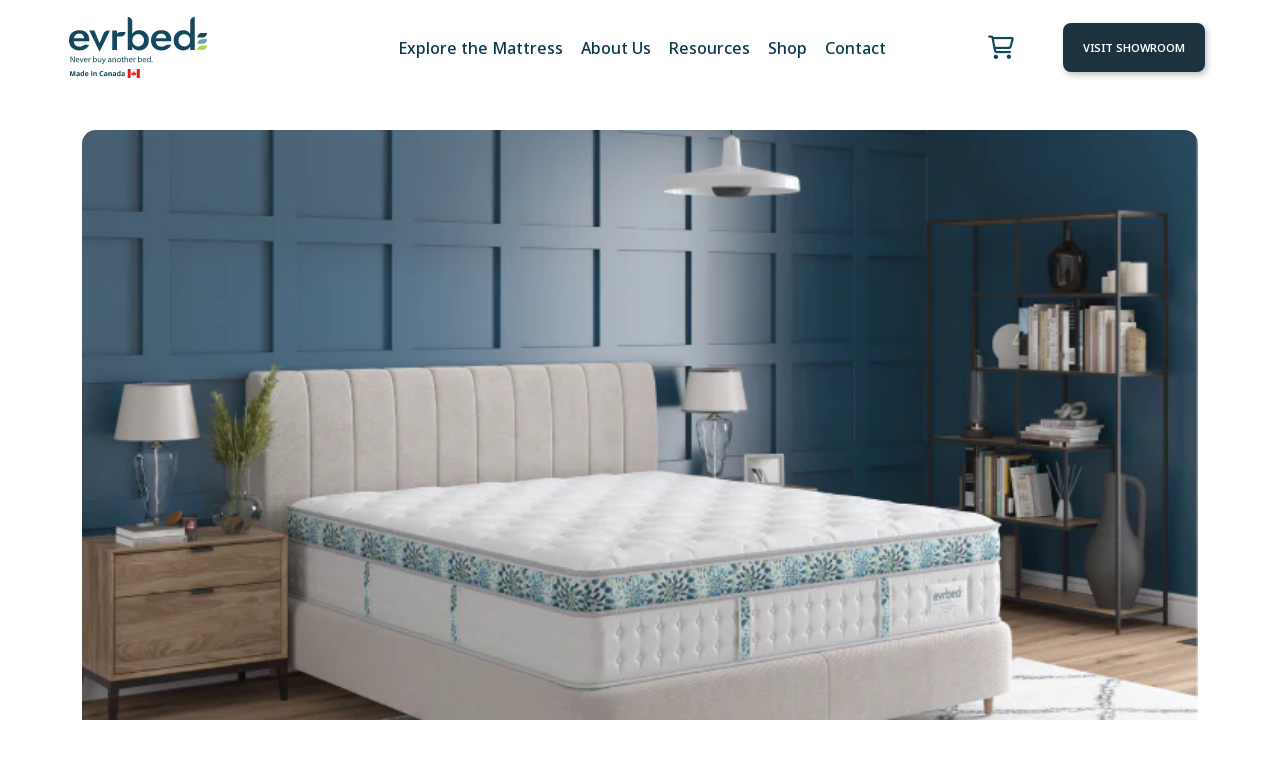

--- FILE ---
content_type: text/css
request_url: https://evrbed.com/cdn/shop/t/28/assets/custom.css?v=104484572985060285431763575425
body_size: 6392
content:
/** Shopify CDN: Minification failed

Line 808:27 Expected ":"

**/
@import url('https://fonts.googleapis.com/css2?family=Lora:ital,wght@0,400..700;1,400..700&display=swap');
@import url('https://fonts.googleapis.com/css2?family=Noto+Sans:ital,wght@0,100..900;1,100..900&display=swap');
/* banner */
section.main-banner {
    height:850px;
    display:flex;
    align-items:flex-end;
    background-repeat:no-repeat;
    background-position:center center;
    background-size:cover;
      position: relative;

}
.header__logo img{
    height:85px;
}
.main-banner .container{
    height: 100%;
    padding-bottom: 60px;
}

.background-video-wrapper {
  position: relative;
  width: 100%;
  height: 100%;
  overflow: hidden;
}

.background-video {
  position: absolute;
  top: 50%;
  left: 50%;
  min-width: 100%;
  min-height: 100%;
  width: 100%;
  height: auto;
  z-index: 1;
  transform: translate(-50%, -50%);
  object-fit: cover;
}

section.main-banner:before {
  content:'';
  background: rgba(0,0,0,0.27);
  width:100%;
  height:100%;
  position:absolute;
  z-index: 2;
  top:0;
  left:0;
}

.banner-wrap {
  position: relative;
  z-index: 2;
  color: #fff;
  padding: 0;
}

.banner-text h1{
    font-family: 'Lora',serif !important;
    font-weight: 600;
    font-size: 74px;
    line-height: 100%;
    letter-spacing: -0.5px;
    color:#fff;
    max-width:600px;
    margin-left:0;
}
.banner-text h1 span{
    font-weight:400;
    font-style:italic;
}
.banner-wrap {
    display:flex;
    flex-wrap:wrap;
    justify-content:space-between;
    align-items:flex-end;
    width: 100%;
}
.banner-text{
    flex:0 0 73%;
}

.banner-popup{
    flex:0 0 27%;
}
.banner-text p{
    font-family: 'Noto Sans',sans-serif !important;
    font-weight: 400;
    font-size: 24px;
    color:#f1f1f1;
    max-width:470px;
}
.banner-btn{
    margin:50px 0 0;
}
a.primary {
    background:#B1D247;
    padding:16px 24px;
    border-radius:8px;
    color:#202020;
    font-family: 'Noto Sans',sans-serif;
    font-weight: 600;
    font-size: 16px;
    margin-right:20px;
}
a.secondery{
    font-family: 'Noto Sans',sans-serif;
font-weight: 600;
font-style: SemiBold;
font-size: 16px;
    text-transform:capitalize;
color:#f1f1f1;
}
.banner-popup {
    display:flex;
    background:#fff;
    border-radius:400px;
    justify-content:space-between;
    align-items:center;
    padding: 7px 16px 7px 8px;
}
.banner-popup h4{
    font-family: 'Noto Sans',sans-serif !important;
    font-weight: 600;
    font-size: 18px;
    text-transform: capitalize;
    padding:0;
    margin:0;
    letter-spacing: 0;
}
.banner-popup p{
    font-family: 'Noto Sans',sans-serif !important;
    font-weight: 400;
    font-size: 14px;
    text-transform: capitalize;
    padding:0;
    margin:0;
    color:#0f475d !important;
    letter-spacing: 0;
}

/* ====== Feature Box Section ====== */
.features-box {
  border-radius: 10px;
  padding: 20px 30px;
}
.feature-item {
  border-bottom: 1px solid rgba(255,255,255,0.2);
  padding: 16px 0;
  cursor: pointer;
  transition: background 0.3s;
}
.feature-item:hover {
  background: rgba(255,255,255,0.05);
}
.feature-title {
  display: flex;
  align-items: center;
  gap: 10px;
  font-weight: 600;
  font-size: 16px;
}
.feature-title img {
  width: 20px;
  height: 20px;
}
.feature-desc {
  display: none;
  margin-top: 10px;
  color: #cbd5e1;
  font-size: 14px;
  line-height: 1.5;
}
.feature-item.active .feature-desc {
  display: block;
}

.traditional-bg {
    display: flex;
    width: 100%;
    height:680px;
}
.traditional-bg1,.traditional-bg2{
    width:50%;
    background-repeat:no-repeat;
    background-position:center;
    background-size:cover;
    /* border-radius:20px; */
    padding: 40px;
}

.trad-wrap {
    width: 100%;
}

section.tab-list-section {
    background:#013248;
    /* display: flex; */
    /* flex-direction: column; */
    padding: 80px 40px;
}

.trad-wrap h2{
    font-family: 'Lora',serif !important;
font-weight: 600 !important;
font-size: 54px;
    line-height:64px;
letter-spacing: -0.5px;
text-align: center;
    text-transform:capitalize;

}

section.tradition {
    padding: 80px 40px;
}

.bg1-txt h3{
    font-family: 'Lora',serif !important;
    font-weight: 600;
    font-style: SemiBold;
    font-size: 64px;
    line-height:70px;
    letter-spacing:0;
    color:#101010;
    margin-bottom:0;
}
.bg1-txt p{
    font-family: 'Noto Sans',sans-serif;
font-weight: 400;
font-size: 24px;
color:#101010;
letter-spacing: 0%;
    max-width:300px;

}
.traditional-bg1 {
    border-radius: 20px 0px 0px 20px;
    display: flex;
    flex-direction: column;
    justify-content: space-between;
}
.traditional-list p{
    background:#ffffffa1;
    padding:15px 12px;
    border-radius:10px;
    font-family: 'Noto Sans',sans-serif !important;
    font-weight: 400;
    font-size: 15px;
    line-height:24px;
    letter-spacing: 0px;
    display:flex;
    gap:15px;
}
.traditional-list p:before{
    content:'';
    background-image:url('/cdn/shop/files/Group_2085665846.png?v=1762543037');
    width:22px;
    height:22px;
    display:inline-block;
}
.traditional-list p:hover{
    background:#f1f1f1 !important;
}
.traditional-bg2 {
    border-radius: 0px 20px 20px 0px;
    display: flex;
    flex-direction: column;
    justify-content: flex-end;
}

.bg2-txt {
    background: #15475E;
    padding: 20px;
    border-radius: 12px;
    display: flex;
    flex-wrap:wrap;
    justify-content:space-between;
    align-items:center;
    gap:20px;
}
.bg2-txt img{
    flex-basis:calc(10% - 20px);
}

.tab-list-main {
    display: flex;
    gap: 80px;
    padding-top: 80px;
}
.tab-list-main .tab-list-img,
.tab-list-wrap{
    width:50%
}
.tab-list-main .tab-list-img img{
    width:100%;
}
.bg2-txt p {
    font-family: 'Noto Sans',sans-serif !important;
    font-weight: 400 !important;
    font-size: 24px;
    margin-bottom:0;
    padding-right:30px;
    letter-spacing: 0%;
    color:#fff;
    flex-basis:calc(90% - 20px);
}

.tab-list.wrap h2{
    font-family: 'Lora',serif !important;
font-weight: 600 !important;
font-size: 54px;
    line-height:65px;
letter-spacing: -0.4px;
text-align: center;
    color:#F1F1F1;
}
.tab-list.wrap h2 span{
    font-weight:400 ;
    font-style:italic;
    text-transform:lowercase;
}

.tab-list.wrap p{
    font-family: 'Noto Sans',sans-serif!important;
    font-weight: 400 !important;
    line-height:28px;
    font-size: 18px;
    letter-spacing: 0px;
    max-width:600px;
    margin:auto;
    text-align: center;
    color:#F1F1F1;
}

.feature-title h4{
    font-family: 'Lora',serif !important;
    font-weight: 700;
    font-size: 22px;
    padding:0;
    margin:0;
    color:#91A5AD !important;
}
.feature-title img{
    width:40px;
    height:40px;
    filter: brightness(0) saturate(100%) invert(74%) sepia(23%) saturate(194%) hue-rotate(152deg) brightness(83%) contrast(91%);
}
.feature-desc{
    padding-left:50px;
    padding-right:50px;
    font-family: 'Noto Sans',sans-serif !important;
    font-weight: 400;
    font-size: 16px;
    color:#91A5AD !important;
    padding-bottom: 10px;
}
.feature-item.active h4,
.feature-item.active .feature-desc,
.feature-item.active img{
    color:#f1f1f1 !important;
    filter:revert;
}

.sleep-better-wrap {
    max-width: 950px;
    margin: auto;
    padding:30px 40px ;
}
.sleep-better-wrap h2{
    font-family: 'Lora',serif!important ;
font-weight: 600;
font-size: 54px;
letter-spacing: -0.4px;
text-align: center;
   color: #193744;
    margin-bottom:10px;
}
.sleep-better-wrap p{
    font-family: 'Noto Sans',sans-serif !important;
    font-weight: 400;
    font-size: 18px;
    line-height:28px;
    letter-spacing: 0px;
    text-align: center;
    max-width:550px;
    margin:auto;
}
.sleep-better-wrap .banner-btn{
    text-align:center;
}
.sleep-better-wrap video{
    margin-top:50px;
    border-radius:12px;
    width: 100%;
}

section.evrgreen {
    background: #013248;
    padding: 80px 40px 10px;
}
.evrgreen h2 {
    font-family: 'Lora',serif !important;
font-weight: 600;
font-size: 54px;
z-index:12;
position:relative;
letter-spacing: -0.4px;
text-align: center;
    color:#f1f1f1;
}
.evrgreen .banner-btn{
    text-align:center;
}
.evrgreen img{
    width:100%;
    margin-top:-90px
}

div#shopify-section-template--18897426710606__blog_posts_d9BBCL ,.shopify-section.shopify-section--blog-posts{
    background:#EEF9FD;
}
.new-blogs-container .article{
    background:#fff;
    padding:10px;
    border-radius:12px;
}
.blog-post-image-wrapper img{
    border-radius:12px ;
}
.sub_title{
    font-family: 'Lora',serif !important;
font-weight: 600;
font-size: 24px;
    line-height:32px;
letter-spacing: -1px;
    padding:15px 20px 0 !important;
    color:#193744;
}
.blog__read-more-button{
    font-family: 'Noto Sans',sans-serif;
font-weight: 600;
font-size: 16px;
letter-spacing: 0px;
    border:none;
    color:#202020;
    text-transform:capitalize;
}
.blog__read-more-button:hover{
    background:#fff !important;
    color:#202020 !important;
}




/* review slider */
 .testimonial-slider {
      width: 100%;
    }

    .testimonial-card {
      display: flex !important;
      background: #fff;
      border-radius: 12px;
      box-shadow: 0 4px 15px rgba(0, 0, 0, 0.1);
      overflow: hidden;
      margin: 20px 0;
      min-height:380px;
    }

    .testimonial-content {
      flex: 1;
      padding: 24px;
    }

    .testimonial-content h4 {
      margin: 0;
      font-size: 15px;
      font-weight: 500;
      letter-spacing:0px;
    }
.review-head {
    display: flex;
    gap: 20px;
}
.review-head img{
    width:auto !important;
}
    .testimonial-content .stars {
      color: #FF8800;
      margin: 20px 0 5px;
      font-size: 16px;
    }

    .testimonial-content p {
      margin: 10px 0;
      line-height: 1.6;
      color: #333;
      font-weight:500;
      color: #000000BF;

      font-size: 15px;
    }

    .testimonial-image {
      position: relative;
      width: 250px;
      background: #eee;
      overflow: hidden;
    }

    .testimonial-image img {
      width: 100%;
      height: 100%;
      object-fit: cover;
    }

    .play-btn {
      position: absolute;
     bottom:20px;
     left:20px;
      background: white;
      border-radius: 50%;
      width: 50px;
      height: 50px;
      display: flex;
      justify-content: center;
      align-items: center;
      box-shadow: 0 2px 6px rgba(0,0,0,0.3);
      cursor: pointer;
      transition: 0.3s;
    }

   

    .play-btn::before {
      content: "\25B6";
      font-size: 20px;
      color: #202020;
      margin-left: 3px;
    }


    /* faqs
 */
 section.new-faqs {
    padding:80px 40px
}
.new-faqs h2 {
    font-size: 2.2rem;
    font-weight: 700;
    color: #1c2f36;
    font-family:'Lora',serif !important;
font-weight: 600;
font-size: 54px;
letter-spacing: -0.4px;
    line-height:65px;
}
.new-faqs .faq-question,
.faq-questions {
    background: #fff;
    padding: 16px 20px;
    font-weight: 500;
    cursor: pointer;
    display: flex;
    justify-content: space-between;
    align-items: center;
    font-family: 'Noto Sans',sans-serif !important;
font-weight: 500;
font-size: 18px;
letter-spacing: -0.5px;
color:#202020;
}

.new-faqs .faq-answer {
    display: none;
    padding: 0 20px 16px 20px;
    line-height: 1.6;
    font-family: 'Noto Sans',sans-serif !important;
    font-weight: 400;
    font-size: 16px;
    letter-spacing: 0px;
    color:#202020;
    padding-top:10px;

}

    .new-faqs h2 span {
      font-style: italic;
      font-weight: 400;
    }

    .new-faqs .faq-section {
      display: flex;
      gap: 60px;
      align-items: flex-start;
    }

    .new-faqs .faq-container {
      width: 60%;
    }

    .new-faqs .faq-item , .faq-items {
      border: 1px solid #e6e6e6;
      border-radius: 8px;
      margin-bottom: 12px;
      overflow: hidden;
      transition: all 0.3s ease;
    }

   .new-faqs .faq-item.active .faq-answer ,
   .new-faqs .faq-items.active .faq-answer {
      display: block;
    }

  

  .new-faqs .faq-question span,
   .new-faqs .faq-questions span {
      font-size: 25px;
      font-weight:300;
      transition: transform 0.3s ease;
    }

    section.experience-section {
    background: #013248;
    padding: 70px 40px;
}

.exp-wrap {
    display:flex;
}
.exp-content,.exp-img{
    width:50%;
}

.exp-content h2{
    font-family: 'Lora',serif !important;
    font-weight: 600;
    font-size: 54px;
    line-height:65px;
    letter-spacing: -0.5px;
    color:#f1f1f1;
}
.exp-content h2 span{
    font-weight:400;
    font-style:italic
}
.exp-content p{
    font-family: 'Noto Sans',sans-serif !important;
    font-weight: 400 !important;
    font-size: 18px;
    line-height:26px;
    letter-spacing: 0px;
    color:#f1f1f1;
    padding-right:90px;
    margin-bottom: 50px;
}

.exp-img img{
    width:100%;
    border-radius:12px;
}
.three-btns {
    width: fit-content;
    margin: 20px 0 50px;
    display: flex;
    gap: 10px;
}

.three-btns a{
    background:#6AA1B780;
    color:#fff;
    font-family: 'Inter',sans-serif;
    font-weight: 600;
    font-size: 14px;
    line-height: 24px;
    letter-spacing: 1px;
    text-align: center;
    padding:20px 24px;
    border-radius:8px;
    width:175px;
}
.exp-p a{
    color:#B2D348;
}


.explore-today {
    display:flex;
    align-items:center;
    margin:50px 0 ;
}
.explore-today p{
    margin-bottom:0;
}

.faq-heading {
    width: 40%;
}

section.mattress-industry {
    background:#EEF9FD;
    padding:80px 40px;
}

.industry-wrap {
    display:flex;
    width: 100%;
    align-items:center;
}
.industry-content,.industry-img{
    width:50%;
}
.industry-content h2{
    font-family: 'Lora',serif !important;
    font-weight: 600;
    font-size: 54px;
    line-height:64px;
    letter-spacing: -0.4px;
    padding-right: 82px;
}
.industry-content h2 span{
    font-weight:400;
    font-style:italic;
}
.industry-content p{
    font-family: 'Noto Sans',sans-serif !important;
font-weight: 400;
font-size: 18px;
 color:   #193744;
letter-spacing: 0%;

}
.industry-img img{
    width:100%;
    
}
.tab-list-img img{
    height:600px;
    object-fit:cover;
    border-radius:12px;
}

.blog-heading {
    background:#eef9fd;
    padding:70px 0;
}
.blog-heading h2{
    font-family: 'Lora',serif !important ;
font-weight: 700;
font-size: 54px;
    line-height:65px;
letter-spacing: -0.4px;
    max-width:800px;

}
.blog-heading p{
    font-family: 'Noto Sans',sans-serif !important;
font-weight: 400;
font-size: 18px;
letter-spacing: 0%;
color:#202020;
    margin-bottom:0;
    max-width:600px;
}
.blog-heading h2 span{
    font-weight:400;
    font-style:italic;
}
body.page-new-home .shopify-section ,.index .shopify-section{
    padding-bottom:0;
}
div#shopify-section-template--14849973354574__custom_liquid_eNaeLd {
    background: #eef9fd;
}

    .main-brands{    background:#15475E;
    width:100% !important;
    padding:40px 50px;
    max-width:100% !important;
    margin: 0px !important;
}
.review-section{ 
    background:#EEF9FD; 
    padding:80px 40px; 
} 
.review-wrap { 
    flex-direction: column; 
    display: flex; 
    width: 100%;
 } 
 .review-heading h2{ 
    font-family: 'Lora',serif !important; 
    font-weight: 600; 
    font-size: 54px; 
    line-height:65px; 
    letter-spacing: -0.4px; 
}
 .review-heading h2 span{ f
    ont-weight:400; 
    font-style:italic; 
}
 .slick-dots li button:before 
 { content: ""; 
    opacity: 1;
 } 
 .slick-dots li button { 
    width: 100%; 
    height: 7px; 
    font-size:0; 
    padding: 0;
     border-radius: 0%;
      background: #0132481A;
       border: none; 
       list-style:none; 
    } 
    .slick-dots li.slick-active button {
         background: #1C323D; 
         border-radius:20px; 
        }
 ul.slick-dots {
    list-style: none;
    display:flex; 
  width:80%; 
        } 
ul.slick-dots li{ 
    width:80%;
 } 
 .tab-list-wrap p{ 
    text-align:left !important; 
    padding-top:40px;
    font-size:14px !important; 
    color:#f1f1f1 !important; 
} 
.review-heading p{ 
    font-family: 'Noto Sans',sans-serif !important;
     font-weight: 400; 
     font-size: 18px; 
     line-height:28px; 
     letter-spacing: 0px; 
     padding-right:60%; 
    }
     button.slick-arrow {
    position:absolute;
    right:0 !important;
    bottom:20px;
     width:45px;
    height:45px;
 background:transparent;
 border:1px solid #c5ced1;
 border-radius:50px;
    
}
button.slick-arrow.slick-prev{
    right: 58px !important;  
}
 .owl-nav button {
    position:absolute;
    bottom:-45px;
     width:45px;
    height:45px;
 background:transparent;
 border:1px solid #c5ced1 !important;
 border-radius:50px;
    
}
.owl-prev{
    right:50px;
}
.owl-next{
    right:0;
}
.owl-dots{
    display:flex;
    position:absolute;
    width:90%;
    bottom:-30px;
}
button.owl-dot {
    width:45%;
    height:7px;
    background: #0132481A!important;
    border-radius:5px;
    margin-right:-5px;
}
button.owl-dot.active{
     background:#1C323D !important;
    border-radius:5px;
}

a.blog-more{
    font-family: 'Noto Sans',sans-serif !important;
font-weight: 600;
font-size: 16px;
    color:#202020;
    border:1px solid #20202070;
    padding:20px;
    border-radius:8px;
    width:fit-content;
    margin:40px auto;
    display:flex;
    
}
#shopify-section-template--18897426710606__main section{
    max-width:100%;
    margin:0;
    background:#eef9fd;
}


body,html{
    overflow-x:hidden;
}
div#main {
    display: none;
}
body .btn-schedule{
    background:#1C323D !important;
    color:#fff !important;;
    border-radius:8px !important;
    padding:12px 20px !important;
    font-family: 'Noto Sans' , sans-serif !important;
font-weight: 600;
font-size: 14px;
}
.top-baar {
    background:#0A181F;
}
body .top-baar .container{
    justify-content:space-between;
    align-items:center;
    margin-bottom:10px !important;
}
.top-baar p{
    color:#f1f1f1;
    font-family: 'Noto Sans',sans-serif;
font-weight: 400 !important;
font-size: 12px;
    margin-bottom:0;
line-height: 26px;
letter-spacing: 0px;

}

.top-right a{
    margin-left:20px;
    color:#f1f1f1;
    font-family: 'Noto Sans',sans-serif;
font-weight: 400;
font-size: 12px;
line-height: 26px;
letter-spacing: 0px;

}

ul.navbar-nav a {
    font-family: 'Noto Sans',sans-serif!important;
font-weight: 500 !important;
padding-right:10px;
font-size: 16px!important;
line-height: 100%;

}
.logo-alignment--center .header__logo{
    text-align:left;
}
.logo-alignment--center .header__logo{
    text-align:left;
}
.menu-custom .mini_cart.dropdown_link {
    display:flex
}
.mini_cart.dropdown_link {
    display:none;
}

.menu-custom.d-flex.align-items-center {
    justify-content: space-between;
}
div#main-custom .container{
    margin-bottom:20px !important;
}
#contact_form .newsletter-form__sign-up{
    font-size:0;
    background:transparent;
    border:none;
    background-image:url('/cdn/shop/files/Group_2085665870.png?v=1762827697');
    background-repeat:no-repeat;
    height:40px;
    width:45px;
    border-radius:10px !important;
}

form#contact_form {
    display:flex;
    align-items:center;
    background:#fff;
    border-radius:12px !important;
    padding:5px;
    margin-bottom:50px;
}

input.contact_email {
    border: none;
    margin-bottom: 0;
}

.footer-menu-wrap .one-fourth:last-child {
    margin:0;
    padding:0;
    width:25% !important;
}
.footer_menu ul p,
.footer_menu ul li{
    margin-bottom:0;
}
.footer_menu ul li a{
    font-family: Noto Sans !important;
font-weight: 500 !important;
font-size: 16px;
line-height: 33px;
color:#f1f1f1;
}

body .footer_menu h6,.newsletter_section h6{
    font-family: 'Noto Sans'.sans-serif !important;
font-weight: 600 !important;
font-size: 18px !important;
line-height: 24px;
letter-spacing: 0.3px !important;
    text-transform:capitalize !important;
    color:#f1f1f1 !important;

}
.sticky_nav .menu-custom{ 
    width:60%; 
} 
.sticky_nav ul.navbar-nav a{ 
    color:#013248; 
} 
.menu-custom{
     width:65%; 
    }


 /* pdp   */
 .page-customizable-mattresses .row.justify-content-between.product_section {
    display:flex;
}


#shopify-section-template--18954882121806__featured_product_7B3NzH{
    background:#EEF9FD;
}
.page-customizable-mattresses .product_section .product_form {
    max-width: 90% !important;
}
.page-customizable-mattresses .sleeper-dropdowns label {
    font-family:'Lora',serif;
    font-size:20px !important;
    font-weight:600 !important;
    background:transparent !important;
    color:#193744 !important;
    text-align:left !important;
}
.page-customizable-mattresses .sleeper-dropdowns  .btn-group button{
    border-radius:12px !important;
    border:none !important;
    /* background: #fff !important; */
    height:60px !important;
    color: #000 !important;
}
.page-customizable-mattresses .product__images.one-half.column .choose-layers,
.page-customizable-mattresses .product__images.one-half.column .sleeper-dropdowns{
    display:none !important;
}
.page-customizable-mattresses #shopify-section-template--18954882121806__featured_product_7B3NzH .evrbed-prod-slider .purchase-details{
    max-width:100%;
}
.page-customizable-mattresses .dropdown-toggle {
    /* background: #ffffff url('/cdn/shop/files/Vector_1.png?v=1763103216')  !important; */
}
.page-customizable-mattresses .purchase-details .add_to_cart {
    border-radius:8px !important;
    color:#000 ;
    text-transform:capitalize;
}
.page-customizable-mattresses .choose-layers b, .page-customizable-mattresses .choose-layers{
    font-size:16px !important;
    font-weight:400 !important;
    text-align:left !important;
}
h1.main-custom-evrbd {
    font-family:'Lora',serif !important;
    font-size:45px;
    font-weight:600;
    line-height:55px;
    letter-spacing:-0.5px;
    padding-bottom:10px;
}
h1.main-custom-evrbd span{
    font-weight:400;
    font-style:italic;
}
.page-customizable-mattresses .money{
    font-family:'Lora',serif !important;
    font-weight:600;
}
.page-customizable-mattresses .description{
    font-family:'Noto sans',sans-serif !important;
    font-weight:400;
    color:#202020;
}

.page-customizable-mattresses form label {
    font-family:'Lora',serif !important;
    font-weight:600v!important;
    font-size:16px;;
    text-transform:capitalize;
}
.page-customizable-mattresses .swatch_options label{
    font-family:'Noto sans',sans-serif !important;
    font-size:15px;
    font-weight:600;
    
}

p.gurantee {
     font-family:'Noto sans',sans-serif !important;
    font-size:16px;
    font-weight:400;
}
.customize-pg{
    border-radius:20px !important;
    background: #fff !important;
}
.customize-pg .card-detail{
    background: #ffffff00 !important;
    padding: 15px !important;
    display:flex;
    align-items:center;
    gap:10px;
    margin-bottom:0 !important;
    border-radius:0 !important;
}
.customize-pg .card-detail h4{
    color:#1d364d;
    margin-bottom:0;
    font-size:17px !important;
    font-family:'Noto sans',sans-serif !important;
}
.customize-glove-sec {
    display:flex;
    justify-content:space-between;
}
.customize-glove-sec .white-glov{
    border:1px solid #15475e60;
    border-radius:14px;
    padding:25px 25px 10px; 
    width:260px !important;
    margin-top:20px;
}
.customize-glove-sec .white-glov h4{
    font-family:'Noto sans',sans-serif !important;
    font-weight:700;
    letter-spacing:0;
}
.recycl-price{
    font-family:'Noto sans',sans-serif !important;
    font-weight:400;
    color:#202020;
    margin-top:30px;
}
body.page-customizable-mattresses .shopify-section{
    padding-bottom:0 !important;
}
.page-customizable-mattresses svg.flickity-button-icon {
    display: none;
}
.page-customizable-mattresses .product_gallery.flickity-enabled {
    opacity: 1;
    border-radius: 12px;
}

.page-customizable-mattresses .gallery-cell.product-gallery__thumbnail,
.page-customizable-mattresses .gallery-cell.product-gallery__thumbnail img{
    border-radius:12px !important;
    border:none !important;
}
.page-customizable-mattresses .product_gallery_nav .gallery-cell.is-nav-selected {
    opacity: 1;
    border-bottom: 0px solid #B1C935 !important;
}
.evrgreen-wrap h2 span{
    font-weight:400;
    font-style:italic;
}
.evrgreen-wrap p{
    font-family: 'Noto Sans',sans-serif !important;
    font-weight: 400;
    font-size: 18px;
    line-height:28px;
    letter-spacing: 0px;
    text-align: center;
    padding:0 250px 32px;

}

.premium .tab-list-content {
    width:50%;
}

.premium h2 {
    text-align:left !important;
    padding-right:50px;
}
.premium p{
    text-align:left !important;
    padding-right:60px;
}

.premium .tab-list-main.tab-list.wrap {
    align-items:center;
}

.customize-faqs .faq-container,
.customize-faqs .faq-heading{
    width:50%;
}


section.new-evrbed-comparison .container {
    max-width: 1200px;
    margin: auto;
}

section.new-evrbed-comparison {
    padding: 80px 40px;
    background: #e6f3ff;
}

.main-compare {
    background:#fff;
    padding:20px 20px 20px 60px;
    border-radius:20px;
    display:flex;
}

.compare-2 {
    background:#DCDAD5;
    border-radius:12px 0 0px 12px;
    padding:20px;
    width:40%;
}
.compare-3 {
    background:#15475E;
    border-radius:0px 12px 12px 0px;
    padding:20px;
    width:40%;
}

.tbl-content p{
   color: #000C2C;
    font-family: 'Noto Sans',sans-serif !important;
    font-weight: 600 !important;
font-size: 22px;
line-height: 100%;
letter-spacing: 0px;
    border-top:1px solid #15475E33;
    margin:0;
    padding:40px 0;

}

.tbl-head h3{
    font-family: 'Lora',sans-serif !important;
font-weight: 600;
font-size: 24px;
line-height: 100%;
letter-spacing: 0px;
text-align: center;
padding:20px 0;
    color:#000C2C;
}
.compare-2 p,
.compare-3 p{
    font-size:18px;
    font-weight:500 !important;
    border:none;
    text-align:center;
}
.compare-3 p{
    color:#f1f1f1;
}



p.extra-p {
font-weight: 400 !important;
font-size: 18px;
line-height: 150%;
letter-spacing: 0px;

}
.tbl-head img{
    display:flex;
    padding: 20px 0 10px;
    text-align:center;
    margin:auto;
}
.compare-3 a{
    display:flex;
    justify-content:center;
    margin:0 auto;
    width:90%;   
}
.compare-3 p{
    border-bottom:1px solid #FFFFFF33;
}
.compare-1 .tbl-head{
    min-height:80px;
}

section.peace-of-mind {
    padding: 70px 40px;
}
.peace-wrap{
    width:100%;
    display:flex;
    gap:30px;
}
.peace-content,.peace-card{
    width:100%;
}
.peace-content h2{
    font-family: 'Lora',serif !important;
    font-weight: 600;
    font-size: 54px;
    line-height:64px;
    letter-spacing: -0.4px;
    padding-right:170px;
    margin-bottom:20px;
}
.peace-content p{
    font-family: 'Noto Sans',sans-serif;
font-weight: 400;
    margin-bottom:10px;
font-size: 18px;
letter-spacing: 0px;
    padding-right:140px;
    }

.peace-wrap .banner-btn {
    margin-top:30px !important;
    margin-bottom:40px;
}

.peace-card .card-detail {
    background:#15475E;
    padding:30px 40px;
    border-radius:12px;
    margin-bottom:20px;
}
.card-detail h4{
    font-family: 'Lora',sans-serif !important;
    font-weight: 600;
    font-size: 24px;
    letter-spacing: 0px;
    color:#fff;
    padding:10px 0;
}
.card-detail p{
    font-family: 'Noto Sans',sans-serif !important;
font-weight: 600;
font-size: 16px;
    color:#fff;
    line-height:25px;
letter-spacing: 0px;

}
.customize-faqs .faq-heading p {
    font-family:'Noto sans',sans-serif !important;
    font-weight:400;
    font-size:18px;
    color:#202020;
    line-height:26px;
}
.customize-faqs .faq-heading a.secondery{
    color:#202020;
    
}
.never-replace h2,.never-replace p {
    color:#193744!important;
}
.never-replace .tab-list-img img {
    height: auto !important;
}


/* blog  */
h1.blog-title {
    font-family: 'Lora',sans-serif !important;
font-weight: 600;
font-size: 45px;
letter-spacing: -0.5px;

}

.container-blog p.subtitle {
    font-family: 'Noto Sans',sans-serif !important;
font-weight: 400 !important;
font-size: 18px;
letter-spacing: 0px;

}

body.blog {
    background:#EEF9FD !important;
}

.blog-template-wrapper .one-third.column.medium-down--one-whole.article {
    background:#fff;
    border-radius:12px;
    padding:10px;
}
.blog-template-wrapper .article img{
    border-radius:12px !important;
    
}
.blog-template-wrapper .article__title a{
    font-family: 'Lora',sans-serif !important;
font-weight: 600;
font-size: 24px;
letter-spacing: -1px;
    line-height:32px;
}
.blog-template-wrapper .article__title {
    padding:15px;
}
.container-blog .container{
    gap:20px !important
}
.paginate .current {
    color: #ffffff;
    font-weight: bold;
    background-color: #1c323d;
    border: solid 1px #1c323d;

}


a.blog__read-more-button.global-button.global-button--text {
    margin:0;
    font-family: 'Noto Sans',sans-serif !important;
font-weight: 600;
font-size: 16px;
letter-spacing: 0px;

}
body.article .banner{
    border-radius:14px;
}
body.article h1 {
    font-family: 'Lora',sans-serif !important;
font-weight: 700;
font-size: 45px;
    line-height:56px;
letter-spacing: -0.5px;

}
body.article h2{
    font-family: 'Lora',sans-serif !important;
font-weight: 600;
font-size: 30px;
line-height: 110.00000000000001%;
letter-spacing: -0.4px;
    padding:10px 0;
}
body.article p{
    font-family: 'Noto Sans',sans-serif !important;
    font-weight: 400;
    font-size: 18px;
    line-height: 150%;
    letter-spacing: 0px;

}
body.article h3{
font-family: 'Lora',sans-serif!important;
font-weight: 600;
font-size: 25px;
line-height: 110.00000000000001%;
letter-spacing: -0.4px;
    padding:10px 0;
}
.article-pagination a{
   color:#0f475d;
}
.newsletter form p {
    position:absolute;
   
    bottom:28px;
}

.page-contact-us .custom-contact-form__blocks input, .custom-contact-form__blocks textarea{
        border: 1px solid #cccccc; 
}
.page-contact-us .custom-contact-form form{
        display:block !important; 
         align-items: unset !important; 
        background: #ffffff00 !important; 
         border-radius: 0px !important; 
         margin-bottom: 0px !important; 
}
.product-gallery__thumbnail img{
    height:120px !important;
    object-fit:cover;
}
    
@media(max-width:1440px){
    .menu-position--inline .header__logo {
    width: 30%;
}
.menu-custom,.sticky_nav .menu-custom{ 
     width:75%; 
    }
    
   } 
@media(min-width:991px){
    a.mini_cart.dropdown_link {
    display: none;
}
}
@media(max-width:1024px){
.banner-text h1 {
    font-size: 60px;
}
.banner-text {
    flex: 0 0 65%;
}
.banner-popup {
    flex: 0 0 28%;
} 
h2{
font-size:42px !important;
}
.article h3.sub_title{
       font-size:20px;
       line-height:28px;
}


.three-btns a {
    font-size: 12px;
    padding: 11px 16px;
    border-radius: 8px;
    width: 100%;
} 
 .exp-content p {
    padding-right: 50px;
}   
 .testimonial-card {
    flex-direction:column;   
}
.testimonial-image{
        width:95%;
        margin:auto;
        border-radius:30px;
        margin-bottom:10px;
    }
.testimonial-image img{
    height:300px;
    object-fit:cover;
}
.compare-3 {
   
    width: 45%;
}
}

@media(max-width:768px){
    #customer_login_link{
        display:none;
    }
section.main-banner{
    height:600px;
}
.banner-wrap{
  flex-direction:column;
  flex-wrap: nowrap;
  align-items: flex-start;
  gap: 30px;
} 
.banner-text h1 {
    font-size: 50px !important;
}
 h2{
     font-size:35px !important;
     line-height:44px !important;
 }  
 .banner-popup {
    padding: 0px 16px 0px 8px;
     flex: 0 0 28%;
     margin-top:20px;
} 
 

.bg1-txt h3 {
    font-size: 50px;
}
    .traditional-list p{
        flex-direction:column;
        gap: 0;
    }
.bg2-txt img {
    flex-basis: calc(5% - 10px);
}
.bg2-txt p{
    flex-basis: calc(95% - 10px);
    padding:0;
} 
 .bg2-txt{
     flex-wrap:nowrap;
 }   
 .traditional-bg1{
     padding:0 20px;
 }  
 .tab-list{
     width:100% !important;
 } 
 .tab-list-main {
    gap: 20px;
}   
 .features-box{
     padding:0
 } 
 .feature-title h4{
     font-size:19px;
 }   
 .feature-desc{
     font-size:15px;
     padding-right:30px;
 }   
 .review-heading p   {
     padding-right:0;
 }
 a.blog-more{
     padding:12px 20px;
 } 
.exp-content p {
        padding-right: 0px;
}
.industry-content h2{
    padding-right:40px;
}
.testimonial-card{
    margin:0 10px;
}
.traditional-bg {
    height: 600px;
}
 .owl-nav button{
    display:none;
 }    
}
@media(max-width:767px){
.banner-text h1{
    font-size:42px !important;;
}
 .main-banner{
     padding:0 0px;
 } 
section.tradition,section.tab-list-section, .review-section,.sleep-better-wrap,section.evrgreen,section.experience-section,.new-faqs,.mattress-industry{
    padding: 60px 20px !important;
}  
.trad-wrap h2, .tab-list.wrap h2, .review-heading h2, .sleep-better-wrap h2 ,.blog-head-wrap h2, section.experience-section h2,.new-faqs h2, .mattress-industry h2{
     font-size:28px !important;
     line-height:40px !important;
 }
.traditional-bg{
    flex-direction:column;
    height: auto;
}  
.traditional-bg1, .traditional-bg2{
    width:100%;
    border-radius:20px;
    margin-bottom:20px;
    padding:20px;
    min-height: 500px;
 }
   .tab-list-main{
       flex-direction:column;
   } 
 .tab-list-main .tab-list-img, .tab-list-wrap {
    width: 100%;
}  
.evrgreen img{
    margin:0;
}
.new-blogs-container{
    grid-template-columns:1fr !important; 
}
.new-blogs-container .article{
    margin-bottom:10px;
}  
.testimonial-image img{
    height:auto;
}  
.exp-wrap,.industry-wrap{
    flex-direction:column;
    width:100%;
}    
.exp-content,.exp-img{
    width:100%;
} 
.three-btns a {
        font-size: 12px;
        padding: 11px 8px;
        width: 100%;
    }
.new-faqs .faq-section{
    flex-direction:column;
    gap: 15px;
}
.faq-heading, .faq-container,
.faq-headings{
    width: 100% !important;
} 
.industry-content, .industry-img{
    width:100%;
}   
.industry-img{margin-top: 40px;
}
.slick-arrow{
    bottom:-50px !important;
}
.slick-dots{
    display:none !important;
}
#contact_form .newsletter-form__sign-up{
    width:15% !important;
}
a.primary {
    padding:13px 20px;
    
    font-size: 14px;
    margin-right:20px;
}
.main-banner .container{
    height: 580px;
    padding-bottom: 30px;
    align-items:flex-end;
}
.evrgreen-wrap p{
    padding:0
}
.premium .tab-list-content {
    width: 100%;
}
.tab-list-main.tab-list.wrap{
    padding-top:0;
}
.peace-wrap{
    flex-direction:column;
}
.peace-content h2,.peace-content p{
    padding:0;
}
.peace-of-mind{
    padding:40px 20px !important;
}
.customize-faqs .faq-container{
    padding-top:30px;
}

.main-compare {
    flex-direction:column;
    padding-left:20px;
    
}
.main-compare .compare-1,
.main-compare .compare-2,
.main-compare .compare-3{
    display:inline-block;
    width:100%;
    border-radius:20px;
    margin-bottom:20px
}
.tbl-content a{
    width:100%;
    margin-top:20px;
}
.tbl-content p{
    padding:25px 0;
}
section.new-evrbed-comparison{
    padding:40px 20px;
}
.page-customizable-mattresses .shopify-section--featured-product .product__details{
    padding:0 20px;
}
h1.main-custom-evrbd{
    font-size:30px !important;
    line-height:42px;
}
.customize-glove-sec{
 flex-direction:column;   
}
.customize-glove-sec .white-glov{
    width:100% !important;
}
.tab-list-main {
    padding-top: 40px !important;
}
.page-customizable-mattresses .product_section .product_form {
    max-width: 100% !important;
}
.visual-sides img {
    max-width:50% !important;
}
section.tab-list-section.premium {
    padding:30px 20px !important;
}
.premium h2,
.premium p{
    padding-right:0;
}
h1.blog-title {
    font-family: 'Lora',sans-serif !important;
font-weight: 700;
font-size: 35px !important;
}
.container-blog p.subtitle {
font-size: 16px;
}
.blog-template-wrapper .article__title a{
    font-family: 'Lora',sans-serif !important;
font-weight: 600;
font-size: 22px;
letter-spacing: -1px;
    
}
.blog-template-wrapper .article__title {
    padding:15px;
    line-height:28px !important;
}
.container-blog .container{
    gap:20px !important
}
.paginate .current {
    color: #ffffff;
    font-weight: bold;
    background-color: #1c323d;
    border: solid 1px #1c323d;

}

div#shopify-section-template--14849972961358__main {
    padding-top:40px;
}
body.article .banner{
    border-radius:14px !important;
    padding-top:60px;
}
body.article h1 {
    font-size: 32px !important;
    line-height:46px;
}
body.article h2{
font-size: 26px !important;
    line-height:37px !important;
}  
body.article h3{
font-size: 20px !important;
    line-height:30px !important;
    
}
.footer-menu-wrap .one-fourth:last-child {
    margin:0;
    padding:0;
    width:100% !important;
}
.newsletter form p {
    bottom:8px;
}
    
}

--- FILE ---
content_type: text/javascript
request_url: https://evrbed.com/cdn/shop/t/28/assets/app.js?v=128403208173595489121695301580
body_size: 8590
content:
function floatToString(t,e){let i=t.toFixed(e).toString();return i.match(/^\.\d+/)?`0${i}`:i}$(()=>{window.utils.enableDisclosure();let oldFlickityCreate=window.Flickity.prototype._create;window.Flickity.prototype._create=function(){let t=this;return this.element.addEventListener&&this.element.addEventListener("load",()=>{t.onresize()},!0),this._create=oldFlickityCreate,oldFlickityCreate.apply(this,arguments)},document.addEventListener("lazyloaded",t=>{let e=t.target.getAttribute("data-bg"),i=t.target.getAttribute("data-mobile-bg");e&&(window.PXUTheme.media_queries.medium.matches&&i&&(e=i),t.target.style.backgroundImage=`url(${e})`)}),window.imageFunctions.flickityIosFix(),window.objectFitImages(),window.header.init(),window.meganavManager.injectAll(),window.PXUTheme.theme_settings.enable_autocomplete&&window.searchAutocomplete.init(),window.utils.initializeSectionWrapper(),window.slideshow.init(),window.testimonials.init(),window.video.init(),window.gallery.init(),window.videoFeature.setupVideoPlayer(),window.featuredPromotions.init(),window.featuredCollection.init(),window.logoList.init(),window.collectionSidebarFilter.init(),window.cart.init(),window.map.init(),window.shoppableImage.init(),window.productPage.init(),window.productPage.runOptionSelector(),window.productPage.initializeQuantityBox(),window.recentlyViewed.init(),window.sidebarAccordions.init(),(window.PXUTheme.currency.show_multiple_currencies||window.PXUTheme.currency.native_multi_currency)&&window.currencyConverter.init();let{pathname}=location;pathname.startsWith("/challenge")&&$("html, body").animate({scrollTop:0},"slow");let resizeTimeout,beforeResizeWidth=$(window).width();window.addEventListener("resize",()=>{resizeTimeout||(resizeTimeout=setTimeout(()=>{resizeTimeout=null;let t=$(window).width();window.PXUTheme.media_queries.medium.matches&&t!==beforeResizeWidth&&(window.cart.init(),window.is_touch_device()||(window.header.unload(),window.header.init())),window.logoList.init();let e=document.querySelectorAll("[data-bg]");e.forEach(t=>{let e=t.getAttribute("data-bg"),i=t.getAttribute("data-mobile-bg");e&&(window.PXUTheme.media_queries.medium.matches&&i&&(e=i),t.style.backgroundImage=`url(${e})`)})},66))},!1),$.fancybox.defaults.animationEffect="fade",$.fancybox.defaults.transitionEffect="fade",$.fancybox.defaults.hash=!1,$.fancybox.defaults.infobar=!1,$.fancybox.defaults.toolbar=!1,$.fancybox.defaults.arrows=!1,$.fancybox.defaults.loop=!0,$.fancybox.defaults.smallBtn=!0,$.fancybox.defaults.live=!1,$.fancybox.defaults.zoom=!1,$.fancybox.defaults.mobile.preventCaptionOverlap=!1,$.fancybox.defaults.mobile.toolbar=!0,$.fancybox.defaults.mobile.buttons=["close"],$.fancybox.defaults.mobile.clickSlide="close",$.fancybox.defaults.mobile.clickContent="zoom",$.fancybox.defaults.afterLoad=function(t,e){"image"===t.current.type&&e.$content.wrapInner("<div class='fancybox-image-wrap'></div>"),t.group.length>1&&e.$content.find(".fancybox-image-wrap").append(`<a title="Previous" class="fancybox-item fancybox-nav fancybox-prev" href="javascript:;" data-fancybox-prev><span>${window.svgArrowSizeLeft}</span></a><a title="Next" class="fancybox-item fancybox-nav fancybox-next" href="javascript:;" data-fancybox-next><span>${svgArrowSizeRight}</span></a>`)},$('.lightbox[rel="gallery"]').fancybox();let $videoIframes=$('iframe[src*="youtube.com"], iframe[src*="vimeo.com"], iframe[src*="facebook.com/plugins/video"]');function getAspectRatio(t,e){let i=t/e;return 0===Math.abs(i-1)?"1:1":Math.abs(i-4/3)<Math.abs(i-16/9)?"4:3":"16:9"}$videoIframes.each((t,e)=>{let i=$(e),a=i.attr("src");i.parents(".plyr__video-wrapper").length||i.parents(".lazyframe").length||i.wrap(`<div class="lazyframe" data-ratio="${getAspectRatio(i.attr("width"),i.attr("height"))}" data-src="${a}"></div>`)}),window.lazyframe(".lazyframe"),$(".shopify-policy__container").wrap('<section class="section shopify-policy-template"><div class="container content"></div>'),$(".shopify-policy__container").addClass("five-eighths offset-by-three columns is-hidden-offset-mobile-only medium-down--one-whole"),$(".shopify-policy__title").append('<div class="feature-divider"></div>');let currentValue=$(".search__form input[name='q']").val();$(".search__form input[name='q']").length>0&&$(".search__form input[name='q']").val(currentValue.replace("*",""));let sortByEl=document.querySelector("[data-sort-by]");sortByEl&&sortByEl.addEventListener("change",t=>{let{target:e}=t,i=e.value;if(e){let a=new URLSearchParams(document.location.search);a.set("sort_by",i),window.location.search=a}}),$("body").on("change","#tag_filter",()=>{$("[data-option-filter] input").prop("checked",!1),window.quickFilter.init()}),$("body").on("change","#blog_filter",function(){let t=$(this).val();window.location=t}),$("input, select, textarea").on("focus blur",t=>{$("meta[name=viewport]").attr("content",`width=device-width,initial-scale=1,maximum-scale=${"blur"===t.type?10:1}`)}),$("body").on("change","[data-option-filter] input",()=>{window.quickFilter.init(),$("html, body").animate({scrollTop:$(".content").offset().top},500)}),$("body").on("click","[data-reset-filters]",()=>{window.collectionSidebarFilter.clearAllFilters()}),$("body").on("click","[data-clear-filter]",t=>{let e=$(t.currentTarget),i=e.parents(".filter-active-tag");window.collectionSidebarFilter.clearSelectedFilter(i)}),$("body").on("change",".currencies",()=>{$("[data-initial-modal-price]").attr("data-initial-modal-price","")}),$("body").on("change",".js-quick-shop select",()=>{let t=$('.js-quick-shop select[name="id"]').val();t&&window.globalQuickShopProduct&&window.quickShop.updateVariant(t)}),window.PXUTheme.theme_settings.quick_shop_enabled&&window.quickShop.init();let touchStartPos=0;if($(document).bind("touchstart",()=>{touchStartPos=$(window).scrollTop()}).bind("touchend",t=>{let e=touchStartPos-$(window).scrollTop();(e>20||e<-20)&&t.preventDefault}),$("body").on("click",".sidebar .parent-link--false",function(t){t.preventDefault();let e=$(this).parent("li");e.find(".menu-toggle").toggleClass("active"),e.find("ul").slideToggle()}),window.PXUTheme.theme_settings.newsletter_popup&&window.newsletter_popup.init(),-1!==window.location.pathname.indexOf("/comments")&&$("html,body").animate({scrollTop:$("#new-comment").offset().top-140},"slow"),$("body").on("mouseenter",".icon-search",()=>{$(".search-terms").focus()}),$("body").on("click",".icon-search",()=>{$("input.search-terms").focus()}),$("body").on("click",".search-submit",t=>{let e=$(t.currentTarget);e.parent().submit()}),window.PXUTheme.media_queries.large.matches&&($(".animate_right").waypoint(function(){$(this.element).addClass("animated fadeInRight")},{offset:"70%"}),$(".animate_left").waypoint(function(){$(this.element).addClass("animated fadeInLeft")},{offset:"70%"}),$(".animate_up").waypoint(function(){$(this.element).addClass("animated fadeInUp")},{offset:"70%"}),$(".animate_down").waypoint(function(){$(this.element).addClass("animated fadeInDown")},{offset:"70%"})),$(".slider, .flexslider").find("li").unwrap(),$(".slider, .flexslider").flickity({pageDots:window.usePageDots,imagesLoaded:!0,arrowShape:window.arrowSize,lazyLoad:2}),window.utils.createAccordion(".footer_menu","h6","ul"),window.utils.createAccordion(".footer_content","h6","div.toggle_content"),window.utils.createAccordion(".product_section .accordion-tabs",".tabs li > a",".tabs-content li"),window.utils.mobileParentActiveAccordion("#mobile_menu","li.sublink > a.parent-link--true span","li.sublink ul"),window.utils.mobileAccordion("#mobile_menu","li.sublink > a.parent-link--false","li.sublink ul"),window.utils.initializeTabs(),window.accordion.init(),$("body").on("click",".menu-toggle",function(){let t=$(this).next("ul");t.slideToggle(),$(this).toggleClass("active"),$(this).attr("aria-expanded","true"===$(this).attr("aria-expanded")?"false":"true")}),window.PXUTheme.theme_settings.collection_swatches&&window.PXUTheme.media_queries.large.matches&&($("body").on("mouseenter",".collection_swatches",function(){$(".swatch span",$(this)).each(function(){-1===$(this).data("image").indexOf("no-image")&&($("<img/>")[0].src=$(this).data("image"))})}),$("body").on("mouseenter",".swatch span",function(){-1===$(this).data("image").indexOf("no-image")&&($(this).parents(".thumbnail").find(".image__container img:not(.secondary)").attr("src",$(this).data("image")),$(this).parents(".thumbnail").find(".image__container img:not(.secondary)").attr("srcset",$(this).data("image")))})),window.PXUTheme.theme_settings.display_tos_checkbox&&$("body").on("click touchstart",".cart_content .tos_label",function(){$(this).prev("input").prop("checked",!0)}),window.PXUTheme.theme_settings.display_tos_checkbox&&window.PXUTheme.theme_settings.go_to_checkout?$("body").on("click",".tos_warning [data-cart-checkout-button]",function(t){if($(this).parents("form").find(".tos_agree").is(":checked"))window.PXUTheme.theme_settings.go_to_checkout||$("body").hasClass("cart")?$(this).submit():(t.preventDefault(),document.location.href=window.PXUTheme.routes.cart_url);else{let e=`<p class="warning animated bounceIn">${window.PXUTheme.translation.agree_to_terms_warning}</p>`;return 0===$("p.warning").length&&$(this).before(e),!1}}):window.PXUTheme.theme_settings.go_to_checkout||$("body").on("click",".cart_content [data-minicart-checkout-button]",t=>{t.preventDefault(),document.location.href=window.PXUTheme.routes.cart_url}),window.PXUTheme.theme_settings.collection_secondary_image&&window.imageFunctions.showSecondaryImage(),$("[data-is-required]").length){let $checkboxGroup=$(".custom-contact__checkbox");$checkboxGroup.prop("required",!0),$checkboxGroup.on("change",()=>{$checkboxGroup.prop("required",!0),$checkboxGroup.is(":checked")&&$checkboxGroup.prop("required",!1)})}function ajaxSubmitCart(t){let e=t;$.ajax({url:"/cart/update.js",dataType:"json",cache:!1,type:"post",data:e.serialize(),success(t){refreshCart(t)}})}function updateCartItemQuantity(t){$.ajax({url:"/cart/change.js",dataType:"json",cache:!1,type:"post",data:{quantity:t.quantity,line:t.lineID},success(e){let i=e.items,a=t.lineID-1,o=t.parentCartForm.find("[data-variant-id]").length,n=t.parentCartForm.find(`[data-variant-id="${t.variantID}"] input`),s=0,r=0,l=void 0!==e.items[a]?e.items[a].quantity:0;if(n.length>1?($.each(n,(t,e)=>{s+=parseInt($(e).val())}),i.forEach(e=>{e.variant_id===t.variantID&&(r+=e.quantity)})):(s=parseInt(n.val()),r=void 0!==e.items[a]?e.items[a].quantity:0),s>0&&s>r){if(itemsLeftText=1===r?window.PXUTheme.translation.one_item_left:window.PXUTheme.translation.items_left_text,$(".warning--quantity").remove(),o<i.length)"cart-template"===t.parentCartForm.data("cart-form")?t.parentCartForm.submit():refreshCart(e);else{let c=`<p class="warning warning--quantity animated bounceIn">${r} ${itemsLeftText}</p>`;t.parentCartForm.find(`[data-line-id='${t.lineID}'] input`).parent().after(c),t.parentCartForm.find(`[data-line-id='${t.lineID}'] input`).val(l)}}else"cart-template"===t.parentCartForm.data("cart-form")?t.parentCartForm.submit():refreshCart(e)}})}function refreshCartID(){let t=document.querySelectorAll(".cart__item");for(let e=0;e<t.length;e++){let i=e+1,a=t[e].querySelectorAll("[data-line-id]");for(let o=0;o<a.length;o++)a[o].dataset.lineId=i}}function refreshCart(t){$(".cart_count").empty();let e=$(".cart_count"),i=e.text()||"0",a="",o="",n="",s="",r=$("[data-cart-form]"),l=!1,c=0,p=0;if(r.data("total-discount",t.total_discount),e.text(i.replace(/[0-9]+/,t.item_count)),0===t.item_count)$(".js-empty-cart__message").removeClass("hidden"),r.addClass("hidden");else{$(".js-empty-cart__message").addClass("hidden"),r.removeClass("hidden");let d=0,h=0;$.each(t.items,(t,e)=>{let i=e.discounts,o="";for(let n=0;n<i.length;n++){let{title:s}=i[n];o=`<p class="notification-discount meta">${s}</p>`}let r=t+1;if(a+=`<li class="mini-cart__item" data-cart-item data-line-id="${r}" data-variant-id="${e.id}"><a href="${e.url}">`,e.image&&(a+=`<div class="cart_image"><img src="${e.image.replace(/(\.[^.]*)$/,"_compact$1").replace("http:","")}" alt="${htmlEncode(e.title)}" /></div></a>`),a+=`<div class="mini-cart__item-content"><div class="mini-cart__item-title"><a href="${e.url}">${e.title}</a>`,e.selling_plan_allocation&&(a+=`<div class="meta">${e.selling_plan_allocation.selling_plan.name}</div>`),e.properties&&$.each(e.properties,(t,e)=>{e&&(a+=`<div class="line-item">${t}: ${e} </div>`)}),a+='</div><div class="mini-cart__item-price">',$.ajax({dataType:"json",async:!1,cache:!1,url:`/products/${e.handle}.js`,success(t){let i=t;if(i.variants){let a=i.variants;if(a.length>1)for(let o=0;o<a.length;o++)a[o].id===e.id&&(i=a[o])}i.compare_at_price&&i.compare_at_price>i.price?(l=!0,c=i.compare_at_price,p=i.price):l=!1}}),!0===l){let u=`${window.Shopify.formatMoney(p,$("body").data("money-format"))} </span><span class="money was_price">${window.Shopify.formatMoney(c,$("body").data("money-format"))}</span>`;a+=`<span class="money sale">${u}</strong>`,d=(h=(c-p)*e.quantity)+d}else if(e.price>e.final_price){let m=`${window.Shopify.formatMoney(e.final_price,$("body").data("money-format"))} </span><span class="money was_price">${window.Shopify.formatMoney(e.price,$("body").data("money-format"))}</span>`;a+=`<span class="money sale">${m}</strong>`}else{let f=window.Shopify.formatMoney(e.price,$("body").data("money-format"));e.price>0?a+=`<span class="money">${f}</span></strong>`:a+=`<span>${window.PXUTheme.translation.cart_free_text}</span></strong>`}if(a+="</div>",e.unit_price_measurement&&e.price>0){let y="";1!==e.unit_price_measurement.reference_value&&(y=e.unit_price_measurement.reference_value),a+=`<p class="mini-cart__unit-price">${e.unit_price_measurement.quantity_value}${e.unit_price_measurement.quantity_unit} | ${Shopify.formatMoney(e.unit_price,$("body").data("money-format"))} / ${y}${e.unit_price_measurement.reference_unit}</p>`}e.price>e.final_price&&(a+=o),a+='<div class="product-quantity-box">',a+='<span class="ss-icon product-minus js-change-quantity" data-func="minus"><span class="icon-minus"></span></span>',a+=`<input type="number" min="0" class="quantity" name="updates[]" id="updates_${e.id}" value="${e.quantity}" data-cart-quantity-input="mini-cart" />`,a+='<span class="ss-icon product-plus js-change-quantity" data-func="plus"><span class="icon-plus"></span></span>',a+="</div></div></div>",a+=`<a href="/cart/change?line=${r}&amp;quantity=0" class="js-cart-remove-btn cart__remove-btn" data-line-id="${r}" data-remove-item="mini-cart"><span class="remove-icon"></span></a>`});let u=t.cart_level_discount_applications;for(let m=0;m<u.length;m++){let f=window.Shopify.formatMoney(u[m].total_allocated_amount,$("body").data("money-format")),{title:y}=u[m];o+=`<span class="cart_discounts--title">${y}</span>`,o+='<span class="cart_discounts--price">',o+=`-<span class="money">${f}</span></span>`}n+=`<span class="right"><span class="money">${window.Shopify.formatMoney(t.total_price,$("body").data("money-format"))}</span></span> <span>${window.PXUTheme.translation.cart_subtotal_text}</span>`,d+=t.total_discount,s=window.PXUTheme.theme_settings.display_savings&&d>0?`<span class="right"><span class="money">${window.Shopify.formatMoney(d,$("body").data("money-format"))}</span></span><span>${window.PXUTheme.translation.cart_savings_text}</span>`:""}$(".js-cart_items").html(a),$(".js-cart_discounts").html(o),$(".js-cart_subtotal").html(n),$(".js-cart_savings").html(s),window.PXUTheme.currency.show_multiple_currencies&&window.currencyConverter.convertCurrencies()}$(".maps").click(()=>{$(".maps iframe").css("pointer-events","auto")}),"load_more"===window.PXUTheme.theme_settings.pagination_type&&window.enableLoadMoreProducts(),"load_more_button"===window.PXUTheme.theme_settings.pagination_type&&window.enableLoadMoreButton(".product-list"),"infinite_scroll"===window.PXUTheme.theme_settings.pagination_type&&window.enableInfiniteScroll(".product-list"),$("body").on("change","[data-cart-quantity-input]",function(){let t={lineID:$(this).parents("[data-cart-item]").data("line-id"),variantID:$(this).parents("[data-cart-item]").data("variant-id"),quantity:$(this).val(),parentCartForm:$(this).parents("[data-cart-form]"),totalDiscount:$(this).parents("[data-cart-form]").data("total-discount"),$element:$(this).parents("[data-cart-item]")};$(this).parents(".product-quantity-box").find(".js-change-quantity").addClass("is-disabled"),updateCartItemQuantity(t)}),$("body").on("click","[data-remove-item]",function(t){t.preventDefault();let e={lineID:$(this).parents("[data-cart-item]").data("line-id"),variantID:$(this).parents("[data-cart-item]").data("variant-id"),quantity:0,parentCartForm:$(this).parents("[data-cart-form]"),totalDiscount:$(this).parents("[data-cart-form]").data("total-discount"),$element:$(this).parents("[data-cart-item]")};e.$element.addClass("animated fadeOutLeft"),updateCartItemQuantity(e),"cart-template"===e.parentCartForm.data("cart-form")&&(e.$element.find("input").val("0"),e.parentCartForm.submit()),"mini-cart"===e.parentCartForm.data("cart-form")&&e.$element.find("input").val("0")}),"ajax"===window.PXUTheme.theme_settings.cart_action&&$(document).on("click",".ajax-submit",function(e){e.preventDefault();let $addToCartForm=$(this).closest("form"),$addToCartBtn=$addToCartForm.find(".add_to_cart");return $("body").hasClass("cart")&&$addToCartForm.submit(),$.ajax({url:"/cart/add.js",dataType:"json",cache:!1,type:"post",data:$addToCartForm.serialize(),beforeSend(){$addToCartBtn.attr("disabled","disabled").addClass("disabled"),$addToCartBtn.find("span").removeClass("fadeInDown").addClass("animated zoomOut")},success(){$addToCartBtn.find(".checkmark").addClass("checkmark-active"),window.setTimeout(()=>{$addToCartBtn.removeAttr("disabled").removeClass("disabled"),$addToCartBtn.find(".checkmark").removeClass("checkmark-active"),$addToCartBtn.find("span").removeClass("zoomOut").addClass("fadeInDown")},1e3),$.ajax({url:"/cart.js",dataType:"json",cache:!1,success(t){setTimeout(function(){if(refreshCart(t),$("body").hasClass("fancybox-active")&&$.fancybox.close(),$("#header").is(":visible")?$("#header .cart-container").addClass("active_link"):$(".sticky_nav--stick").length?$(".sticky_nav .cart-container").addClass("active_link"):$(".top-bar .cart-container").addClass("active_link"),window.PXUTheme.media_queries.medium.matches){let e=$(this).parent();e.hasClass("active_link"),$("body").addClass("blocked-scroll");let i=document.getElementById("header");i.classList.contains("mobile_nav-fixed--false")&&window.scroll({top:0,left:0,behavior:"smooth"})}},500)}})},error(XMLHttpRequest){let response=eval(`(${XMLHttpRequest.responseText})`);response=response.description,$(".warning").remove();let warning=`<p class="warning animated bounceIn">${response.replace("All 1 ","All ")}</p>`;$addToCartForm.after(warning),$addToCartBtn.removeAttr("disabled").removeClass("disabled"),$addToCartBtn.find("span").text(window.PXUTheme.translation.add_to_cart).removeClass("zoomOut").addClass("zoomIn")}}),!1}),window.productPage.productSwatches()}),window.Shopify.updateOptionsInSelector=function(t,e){switch(t){case 0:var i="root";break;case 1:var i=$(`${e} .single-option-selector:eq(0)`).val();break;case 2:var i=$(`${e} .single-option-selector:eq(0)`).val();i+=` / ${$(`${e} .single-option-selector:eq(1)`).val()}`}let a=Shopify.optionsMap[i];$(`${e} .swatch[data-option-index="${t}"] .swatch-element`).each(function(){-1!==$.inArray($(this).attr("data-value"),a)?$(this).removeClass("soldout").find(":radio").removeAttr("disabled","disabled").removeAttr("checked"):$(this).addClass("soldout").find(":radio").removeAttr("checked").attr("disabled","disabled")})},window.Shopify.linkOptionSelectors=function(t,e){window.Shopify.optionsMap={};for(let i=0;i<t.variants.length;i++){let a=t.variants[i];if(a.available){if(window.Shopify.optionsMap.root=window.Shopify.optionsMap.root||[],window.Shopify.optionsMap.root.push(a.option1),window.Shopify.optionsMap.root=window.Shopify.uniq(window.Shopify.optionsMap.root),t.options.length>1){let o=a.option1;window.Shopify.optionsMap[o]=window.Shopify.optionsMap[o]||[],window.Shopify.optionsMap[o].push(a.option2),window.Shopify.optionsMap[o]=window.Shopify.uniq(window.Shopify.optionsMap[o])}if(3===t.options.length){let n=`${a.option1} / ${a.option2}`;window.Shopify.optionsMap[n]=window.Shopify.optionsMap[n]||[],window.Shopify.optionsMap[n].push(a.option3),window.Shopify.optionsMap[n]=window.Shopify.uniq(window.Shopify.optionsMap[n])}}}window.Shopify.updateOptionsInSelector(0,e),t.options.length>1&&window.Shopify.updateOptionsInSelector(1,e),3===t.options.length&&window.Shopify.updateOptionsInSelector(2,e),$(`${e} .single-option-selector:eq(0)`).change(()=>(window.Shopify.updateOptionsInSelector(1,e),3===t.options.length&&window.Shopify.updateOptionsInSelector(2,e),!0)),$(`${e} .single-option-selector:eq(1)`).change(()=>(3===t.options.length&&window.Shopify.updateOptionsInSelector(2,e),!0))},window.htmlEncode=function t(e){return e?$("<div/>").text(e).html():""},window.is_touch_device=function t(){return"ontouchstart"in window||navigator.maxTouchPoints},window.touch_device=/Android|webOS|iPhone|iPad|iPod|BlackBerry/i.test(navigator.userAgent),void 0===window.Shopify&&(window.Shopify={}),window.Shopify.each=function(t,e){for(let i=0;i<t.length;i++)e(t[i],i)},window.Shopify.map=function(t,e){for(var i=[],a=0;a<t.length;a++)i.push(e(t[a],a));return i},window.Shopify.arrayIncludes=function(t,e){for(let i=0;i<t.length;i++)if(t[i]==e)return!0;return!1},window.Shopify.uniq=function(t){for(var e=[],i=0;i<t.length;i++)window.Shopify.arrayIncludes(e,t[i])||e.push(t[i]);return e},window.Shopify.isDefined=function(t){return void 0!==t},window.Shopify.getClass=function(t){return Object.prototype.toString.call(t).slice(8,-1)},window.Shopify.extend=function(t,e){function i(){}i.prototype=e.prototype,t.prototype=new i,t.prototype.constructor=t,t.baseConstructor=e,t.superClass=e.prototype},window.Shopify.locationSearch=function(){return window.location.search},window.Shopify.locationHash=function(){return window.location.hash},window.Shopify.replaceState=function(t){window.history.replaceState({},document.title,t)},window.Shopify.urlParam=function(t){let e=RegExp(`[?&]${t}=([^&#]*)`).exec(window.Shopify.locationSearch());return e&&decodeURIComponent(e[1].replace(/\+/g," "))},window.Shopify.newState=function(t,e){let i;return(i=window.Shopify.urlParam(t)?window.Shopify.locationSearch().replace(RegExp(`(${t}=)[^&#]+`),`$1${e}`):""===window.Shopify.locationSearch()?`?${t}=${e}`:`${window.Shopify.locationSearch()}&${t}=${e}`)+window.Shopify.locationHash()},window.Shopify.setParam=function(t,e){window.Shopify.replaceState(window.Shopify.newState(t,e))},window.Shopify.Product=function(t){window.Shopify.isDefined(t)&&this.update(t)},window.Shopify.Product.prototype.update=function(t){for(property in t)this[property]=t[property]},window.Shopify.Product.prototype.optionNames=function(){return"Array"==window.Shopify.getClass(this.options)?this.options:[]},window.Shopify.Product.prototype.optionValues=function(t){if(!window.Shopify.isDefined(this.variants))return null;let e=window.Shopify.map(this.variants,e=>{let i=`option${t+1}`;return void 0==e[i]?null:e[i]});return null==e[0]?null:window.Shopify.uniq(e)},window.Shopify.Product.prototype.getVariant=function(t){let e=null;return t.length!=this.options.length||window.Shopify.each(this.variants,i=>{for(var a=!0,o=0;o<t.length;o++){let n=`option${o+1}`;i[n]!=t[o]&&(a=!1)}return 1==a?void(e=i):void 0}),e},window.Shopify.Product.prototype.getVariantById=function(t){for(let e=0;e<this.variants.length;e++){let i=this.variants[e];if(t==i.id)return i}return null},window.Shopify.money_format="$",window.Shopify.formatMoney=function(t,e){function i(t,e){return void 0===t?e:t}function a(t,e,a,o){if(e=i(e,2),a=i(a,","),o=i(o,"."),isNaN(t)||null==t)return 0;t=(t/100).toFixed(e);let n=t.split("."),s=n[0].replace(/(\d)(?=(\d\d\d)+(?!\d))/g,`$1${a}`),r=n[1]?o+n[1]:"";return s+r}"string"==typeof t&&(t=t.replace(".",""));let o="",n=/\{\{\s*(\w+)\s*\}\}/,s=e||this.money_format;switch(s.match(n)[1]){case"amount":o=a(t,2);break;case"amount_no_decimals":o=a(t,0);break;case"amount_with_comma_separator":o=a(t,2,".",",");break;case"amount_with_apostrophe_separator":o=a(t,2,"'",".");break;case"amount_no_decimals_with_comma_separator":o=a(t,0,".",",")}return s.replace(n,o)},window.Shopify.OptionSelectors=function(t,e){return this.selectorDivClass="selector-wrapper",this.selectorClass="single-option-selector",this.variantIdFieldIdSuffix="-variant-id",this.variantIdField=null,this.historyState=null,this.selectors=[],this.domIdPrefix=t,this.product=new window.Shopify.Product(e.product),this.onVariantSelected=window.Shopify.isDefined(e.onVariantSelected)?e.onVariantSelected:function(){},this.replaceSelector(t),this.initDropdown(),e.enableHistoryState&&(this.historyState=new window.Shopify.OptionSelectors.HistoryState(this)),!0},window.Shopify.OptionSelectors.prototype.initDropdown=function(){let t={initialLoad:!0},e=this.selectVariantFromDropdown(t);if(!e){let i=this;setTimeout(()=>{i.selectVariantFromParams(t)||i.fireOnChangeForFirstDropdown.call(i,t)})}},window.Shopify.OptionSelectors.prototype.fireOnChangeForFirstDropdown=function(t){this.selectors[0].element.onchange(t)},window.Shopify.OptionSelectors.prototype.selectVariantFromParamsOrDropdown=function(t){let e=this.selectVariantFromParams(t);e||this.selectVariantFromDropdown(t)},window.Shopify.OptionSelectors.prototype.replaceSelector=function(t){let e=document.getElementById(t),i=e.parentNode;window.Shopify.each(this.buildSelectors(),t=>{i.insertBefore(t,e)}),e.style.display="none",this.variantIdField=e},window.Shopify.OptionSelectors.prototype.selectVariantFromDropdown=function(t){let e=document.getElementById(this.domIdPrefix).querySelector("[selected]");if(e||(e=document.getElementById(this.domIdPrefix).querySelector('[selected="selected"]')),!e)return!1;let i=e.value;return this.selectVariant(i,t)},window.Shopify.OptionSelectors.prototype.selectVariantFromParams=function(t){let e=window.Shopify.urlParam("variant");return this.selectVariant(e,t)},window.Shopify.OptionSelectors.prototype.selectVariant=function(t,e){let i=this.product.getVariantById(t);if(null==i)return!1;for(let a=0;a<this.selectors.length;a++){let o=this.selectors[a].element,n=o.getAttribute("data-option"),s=i[n];null!=s&&this.optionExistInSelect(o,s)&&(o.value=s)}return"undefined"!=typeof jQuery?jQuery(this.selectors[0].element).trigger("change",e):this.selectors[0].element.onchange(e),!0},window.Shopify.OptionSelectors.prototype.optionExistInSelect=function(t,e){for(let i=0;i<t.options.length;i++)if(t.options[i].value==e)return!0},window.Shopify.OptionSelectors.prototype.insertSelectors=function(t,e){window.Shopify.isDefined(e)&&this.setMessageElement(e),this.domIdPrefix=`product-${this.product.id}-variant-selector`;let i=document.getElementById(t);window.Shopify.each(this.buildSelectors(),t=>{i.appendChild(t)})},window.Shopify.OptionSelectors.prototype.buildSelectors=function(){for(let t=0;t<this.product.optionNames().length;t++){let e=new window.Shopify.SingleOptionSelector(this,t,this.product.optionNames()[t],this.product.optionValues(t));e.element.disabled=!1,this.selectors.push(e)}let i=this.selectorDivClass,a=this.product.optionNames(),o=window.Shopify.map(this.selectors,t=>{let e=document.createElement("div");if(e.setAttribute("class",i),a.length>1){let o=document.createElement("label");o.htmlFor=t.element.id,o.innerHTML=t.name,e.appendChild(o)}return e.appendChild(t.element),e});return o},window.Shopify.OptionSelectors.prototype.selectedValues=function(){for(var t=[],e=0;e<this.selectors.length;e++){let i=this.selectors[e].element.value;t.push(i)}return t},window.Shopify.OptionSelectors.prototype.updateSelectors=function(t,e){let i=this.selectedValues(),a=this.product.getVariant(i);a?(this.variantIdField.disabled=!1,this.variantIdField.value=a.id):this.variantIdField.disabled=!0,this.onVariantSelected(a,this,e),null!=this.historyState&&this.historyState.onVariantChange(a,this,e)},window.Shopify.OptionSelectorsFromDOM=function(t,e){let i=e.optionNames||[],a=e.priceFieldExists||!0,o=e.delimiter||"/",n=this.createProductFromSelector(t,i,a,o);e.product=n,window.Shopify.OptionSelectorsFromDOM.baseConstructor.call(this,t,e)},window.Shopify.extend(window.Shopify.OptionSelectorsFromDOM,window.Shopify.OptionSelectors),window.Shopify.OptionSelectorsFromDOM.prototype.createProductFromSelector=function(t,e,i,a){if(!window.Shopify.isDefined(i))var i=!0;if(!window.Shopify.isDefined(a))var a="/";let o=document.getElementById(t),n=o.childNodes,s=(o.parentNode,e.length),r=[];window.Shopify.each(n,(t,o)=>{if(1==t.nodeType&&"option"==t.tagName.toLowerCase()){let n=t.innerHTML.split(RegExp(`\\s*\\${a}\\s*`));0==e.length&&(s=n.length-(i?1:0));let l=n.slice(0,s),c=i?n[s]:"",p=(t.getAttribute("value"),{available:!t.disabled,id:parseFloat(t.value),price:c,option1:l[0],option2:l[1],option3:l[2]});r.push(p)}});let l={variants:r};if(0==e.length){l.options=[];for(let c=0;s>c;c++)l.options[c]=`option ${c+1}`}else l.options=e;return l},window.Shopify.SingleOptionSelector=function(t,e,i,a){this.multiSelector=t,this.values=a,this.index=e,this.name=i,this.element=document.createElement("select");for(let o=0;o<a.length;o++){let n=document.createElement("option");n.value=a[o],n.innerHTML=a[o],this.element.appendChild(n)}return this.element.setAttribute("class",this.multiSelector.selectorClass),this.element.setAttribute("data-option",`option${e+1}`),this.element.id=`${t.domIdPrefix}-option-${e}`,this.element.onchange=function(i,a){a=a||{},t.updateSelectors(e,a)},!0},window.Shopify.Image={preload(t,e){for(let i=0;i<t.length;i++){let a=t[i];this.loadImage(this.getSizedImageUrl(a,e))}},loadImage(t){new Image().src=t},switchImage(t,e,i){if(t&&e){let a=this.imageSize(e.src),o=this.getSizedImageUrl(t.src,a);i?i(o,t,e):e.src=o}},imageSize(t){let e=t.match(/_(1024x1024|2048x2048|pico|icon|thumb|small|compact|medium|large|grande)\./);return null!=e?e[1]:null},getSizedImageUrl(t,e){if(null==e)return t;if("master"==e)return this.removeProtocol(t);let i=t.match(/\.(jpg|jpeg|gif|png|bmp|bitmap|tiff|tif)(\?v=\d+)?$/i);if(null!=i){let a=t.split(i[0]),o=i[0];return this.removeProtocol(`${a[0]}_${e}${o}`)}return null},removeProtocol:t=>t.replace(/http(s)?:/,"")},window.Shopify.OptionSelectors.HistoryState=function(t){this.browserSupports()&&this.register(t)},window.Shopify.OptionSelectors.HistoryState.prototype.register=function(t){window.addEventListener("popstate",e=>{t.selectVariantFromParamsOrDropdown({popStateCall:!0})})},window.Shopify.OptionSelectors.HistoryState.prototype.onVariantChange=function(t,e,i){this.browserSupports()&&(!t||i.initialLoad||i.popStateCall||window.Shopify.setParam("variant",t.id))},window.Shopify.OptionSelectors.HistoryState.prototype.browserSupports=function(){return window.history&&window.history.replaceState},$(document).on("shopify:block:select",t=>{let{blockId:e}=t.detail,i=$(`#shopify-section-${t.detail.sectionId}`);(i.hasClass("shopify-section--slideshow")||i.hasClass("shopify-section--testimonials")||i.hasClass("shopify-section--shoppable-image--slider-enabled"))&&sliderBlock.select(e,i)}),$(document).on("shopify:block:deselect",t=>{let e=$(`#shopify-section-${t.detail.sectionId}`);(e.hasClass("shopify-section--slideshow")||e.hasClass("shopify-section--testimonials"))&&window.sliderBlock.deselect(e)}),$(document).on("shopify:section:reorder",t=>{window.utils.initializeSectionWrapper()}),$(document).on("shopify:section:load",t=>{let e=$(`#shopify-section-${t.detail.sectionId}`);window.utils.initializeSectionWrapper(),window.utils.enableDisclosure(),window.PXUTheme.theme_settings.enable_autocomplete&&window.searchAutocomplete.init(),window.PXUTheme.theme_settings.newsletter_popup&&window.newsletter_popup.init(),e.hasClass("shopify-section--article-template")&&window.sidebarAccordions.init(),e.hasClass("shopify-section--blog-template")&&window.sidebarAccordions.init(),e.hasClass("shopify-section--product-sidebar")&&window.sidebarAccordions.init(),e.hasClass("shopify-section--page-gallery-template")&&window.gallery.init(e),e.hasClass("shopify-section--gallery")&&window.gallery.init(),(e.hasClass("shopify-section--page-faq-template")||e.hasClass("shopify-section--faq"))&&window.accordion.init(),e.hasClass("shopify-section--cart-template")&&window.cart.init(),e.hasClass("shopify-section--featured-promotions")&&window.featuredPromotions.init(),e.hasClass("shopify-section--slideshow")&&window.slideshow.init(),e.hasClass("shopify-section--testimonials")&&window.testimonials.init(),e.hasClass("shopify-section--featured-product")&&(window.productPage.init(),window.productPage.runOptionSelector(e),window.videoFeature.init(),window.productPage.productSwatches()),e.hasClass("shopify-section--map")&&window.map.init(),e.hasClass("shopify-section--logo-list")&&window.logoList.init(),e.hasClass("shopify-section--shoppable-image")&&window.shoppableImage.init(),e.hasClass("shopify-section--featured-collection")&&(window.featuredCollection.init(),window.productPage.init(),window.productPage.runOptionSelector(e),window.videoFeature.init()),e.hasClass("shopify-section--video")&&window.video.init(),(e.hasClass("shopify-section--product-template")||e.hasClass("shopify-section--quick-shop"))&&(window.productPage.init(),window.productPage.runOptionSelector(e),window.videoFeature.init(),window.productPage.productSwatches(),window.recentlyViewed.init()),e.hasClass("shopify-section--recommended-products")&&window.productPage.init(),e.hasClass("shopify-section--recently-viewed-products")&&window.recentlyViewed.init(),e.hasClass("shopify-section--article-template")&&-1!=window.location.pathname.indexOf("/comments")&&$("html,body").animate({scrollTop:$("#new-comment").offset().top-140},"slow"),e.hasClass("shopify-section--collection-template")&&(window.collectionSidebarFilter.init(),window.productPage.init(),window.productPage.runOptionSelector(e),window.sidebarAccordions.init(),window.recentlyViewed.init()),e.hasClass("shopify-section--contact-section")&&window.map.init(),e.hasClass("shopify-section--search-template")&&(window.PXUTheme.theme_settings.enable_autocomplete&&window.searchAutocomplete.init(),window.collectionSidebarFilter.init(),window.sidebarAccordions.init()),e.hasClass("shopify-section--header")&&(window.meganavManager.injectAll(),window.header.init()),e.hasClass("shopify-section--mega-menu")&&window.meganavManager.add(e[0])}),$(document).on("shopify:section:unload",t=>{let e=$(t.target),i=$(`#shopify-section-${t.detail.sectionId}`);i.hasClass("shopify-section--header")&&window.header.unload(e),i.hasClass("shopify-section--slideshow")&&window.slideshow.unload(e),i.hasClass("shopify-section--logo-list")&&window.logoList.unload(i.find("[data-logo-wrapper]")),i.hasClass("shopify-section--testimonials")&&window.testimonials.unload(e),i.hasClass("shopify-section--shoppable-image")&&window.shoppableImage.unload(e),i.hasClass("shopify-section--search")&&window.searchAutocomplete.unload(e),i.hasClass("shopify-section--product-template")&&window.productPage.unload(i),i.hasClass("shopify-section--featured-product")&&window.productPage.unload(i),i.hasClass("shopify-section--mega-menu")&&window.meganavManager.remove(i[0]),window.requestAnimationFrame(()=>{window.utils.initializeSectionWrapper()})}),$(document).on("shopify:section:select",t=>{let e=$(`#shopify-section-${t.detail.sectionId}`);e.hasClass("shopify-section--mega-menu")&&window.meganavManager.select(e[0]),e.hasClass("shopify-section--logo-list")&&window.logoList.init(),e.hasClass("shopify-section--featured-collection")&&(window.featuredCollection.unload(e),window.featuredCollection.init());let i=document.createEvent("UIEvents");i.initUIEvent("resize",!0,!1,window,0),window.dispatchEvent(i)}),$(document).on("shopify:section:deselect",t=>{let e=$(`#shopify-section-${t.detail.sectionId}`);e.hasClass("shopify-section--mega-menu")&&window.meganavManager.deselect()}),jQuery(".contact-columns-same-bg").find(".global-button").on("click",function(){window.location.href="FB.CustomerChat.showDialog()"});

--- FILE ---
content_type: text/javascript
request_url: https://evrbed.com/cdn/shop/t/28/assets/custom.js?v=141920349212171631791763577038
body_size: -388
content:
jQuery(".page-customizable-mattresses .combo-visual").hide(),jQuery(".page-customizable-mattresses .gallery-wrap").show(),jQuery(".page-customizable-mattresses .first-selector .dropdown-item, .page-customizable-mattresses .second-selector .dropdown-item").on("click",function(){jQuery(".page-customizable-mattresses .combo-visual").show(),jQuery(".page-customizable-mattresses .gallery-wrap").hide()}),jQuery(document).ready(function(){jQuery(".product-gallery__video video").each(function(){var $video=jQuery(this);$video.prop("muted",!0),$video.prop("loop",!0),$video[0].play().catch(function(){console.log("Autoplay blocked")}),$video.on("ended",function(){this.currentTime=0,this.play()})})});
//# sourceMappingURL=/cdn/shop/t/28/assets/custom.js.map?v=141920349212171631791763577038


--- FILE ---
content_type: image/svg+xml
request_url: https://evrbed.com/cdn/shop/files/Evrbed-logo-dark_410x.svg?v=1763366932
body_size: 7700
content:
<svg xmlns="http://www.w3.org/2000/svg" fill="none" viewBox="0 0 146 69" height="69" width="146">
<g clip-path="url(#clip0_4156_36)">
<path fill="#15475E" d="M38.4451 20.7631L34.5868 30.1264L29.4014 17.5518H24.3047L34.5868 38.8077L44.9085 17.5518H43.3C41.1637 17.5518 39.2444 18.8237 38.4451 20.7631Z"></path>
<path fill="#15475E" d="M78.9117 18.335C77.4414 17.5322 75.8428 17.126 74.116 17.126C72.3891 17.126 71.0126 17.537 69.7298 18.3544C68.7726 18.9638 67.9733 19.7666 67.3319 20.7629V8.61391C67.3319 6.06514 65.2251 4 62.625 4V37.0277H67.3319V33.8018C67.9733 34.8029 68.7726 35.6106 69.7298 36.22C71.0126 37.0374 72.473 37.4484 74.116 37.4484C75.8428 37.4484 77.4414 37.047 78.9117 36.2394C80.382 35.4365 81.5611 34.2709 82.4542 32.7475C83.3472 31.224 83.7913 29.4007 83.7913 27.2872C83.7913 25.1737 83.3423 23.3165 82.4542 21.8027C81.5611 20.2938 80.382 19.1331 78.9117 18.3302V18.335ZM78.137 30.634C77.5894 31.5674 76.8641 32.2735 75.9563 32.7523C75.0485 33.2311 74.0469 33.4729 72.9516 33.4729C72.0585 33.4729 71.1803 33.236 70.3169 32.7523C69.4535 32.2735 68.7381 31.5722 68.1805 30.6582C67.6181 29.7392 67.3368 28.6172 67.3368 27.292C67.3368 25.9669 67.6181 24.8448 68.1805 23.9259C68.743 23.007 69.4535 22.3106 70.3169 21.8318C71.1803 21.353 72.0585 21.1111 72.9516 21.1111C74.0469 21.1111 75.0485 21.353 75.9563 21.8318C76.8641 22.3106 77.5894 23.0167 78.137 23.9501C78.6847 24.8835 78.9561 25.9959 78.9561 27.2969C78.9561 28.5979 78.6798 29.7102 78.137 30.6437V30.634Z"></path>
<path fill="#15475E" d="M101.748 18.3109C100.277 17.5226 98.4913 17.126 96.3895 17.126C94.2876 17.126 92.4572 17.5419 90.903 18.3738C89.3489 19.2056 88.145 20.3857 87.2964 21.9092C86.4478 23.4326 86.0234 25.2269 86.0234 27.2872C86.0234 29.3475 86.4428 31.0983 87.2766 32.6218C88.1105 34.1452 89.2995 35.3301 90.8389 36.1765C92.3782 37.0229 94.1594 37.4485 96.1724 37.4485C98.4765 37.4485 100.45 37.0132 102.088 36.1378C103.731 35.2624 105.068 33.9518 106.104 32.201L105.695 32.0366C103.845 31.2966 101.777 31.6061 100.11 32.6846C99.9813 32.7669 99.8481 32.8442 99.71 32.9168C98.7577 33.4246 97.6525 33.6809 96.3845 33.6809C95.1165 33.6809 94.1446 33.4246 93.2959 32.9168C92.4473 32.409 91.8059 31.669 91.3717 30.692C91.0708 30.0149 90.8833 29.2266 90.7895 28.3416H106.228C106.257 28.2303 106.277 28.0465 106.292 27.7902C106.307 27.5339 106.311 27.2969 106.311 27.0696C106.311 24.9803 105.917 23.1956 105.122 21.7109C104.328 20.2309 103.198 19.0944 101.733 18.3012L101.748 18.3109ZM93.3255 21.3627C94.1594 20.8548 95.1659 20.5985 96.35 20.5985C97.3269 20.5985 98.1854 20.8113 98.9205 21.2321C99.6557 21.6577 100.233 22.2477 100.647 23.0119C100.993 23.6454 101.19 24.3854 101.249 25.2124H90.9228C91.0362 24.603 91.204 24.0517 91.426 23.5632C91.8602 22.6056 92.4917 21.8705 93.3255 21.3627Z"></path>
<path fill="#15475E" d="M19.7242 18.3109C18.2539 17.5226 16.4679 17.126 14.366 17.126C12.2642 17.126 10.4338 17.5419 8.87959 18.3738C7.32542 19.2056 6.12156 20.3857 5.27294 21.9092C4.42431 23.4326 4 25.2269 4 27.2872C4 29.3475 4.41938 31.0983 5.2532 32.6218C6.08702 34.1452 7.27608 35.3301 8.81544 36.1765C10.3548 37.0229 12.1359 37.4485 14.1489 37.4485C16.4531 37.4485 18.4266 37.0132 20.0646 36.1378C21.7076 35.2624 23.0447 33.9518 24.0808 32.201L23.6713 32.0366C21.8211 31.2966 19.7538 31.6061 18.0862 32.6846C17.9579 32.7669 17.8247 32.8442 17.6865 32.9168C16.7343 33.4246 15.6291 33.6809 14.3611 33.6809C13.0931 33.6809 12.1211 33.4246 11.2725 32.9168C10.4239 32.409 9.78248 31.669 9.3483 30.692C9.04734 30.0149 8.85985 29.2266 8.76611 28.3416H24.2041C24.2337 28.2303 24.2535 28.0465 24.2683 27.7902C24.2831 27.5339 24.288 27.2969 24.288 27.0696C24.288 24.9803 23.8933 23.1956 23.099 21.7109C22.3046 20.2309 21.1748 19.0944 19.7094 18.3012L19.7242 18.3109ZM11.3021 21.3627C12.1359 20.8548 13.1424 20.5985 14.3266 20.5985C15.3035 20.5985 16.162 20.8113 16.8971 21.2321C17.6322 21.6577 18.2095 22.2477 18.624 23.0119C18.9693 23.6454 19.1667 24.3854 19.2259 25.2124H8.89439C9.00787 24.603 9.17562 24.0517 9.39764 23.5632C9.83182 22.6056 10.4634 21.8705 11.2972 21.3627H11.3021Z"></path>
<path fill="#15475E" d="M125.15 8.61391V20.8064C124.498 19.7908 123.699 18.9735 122.752 18.3544C121.499 17.537 120.038 17.126 118.366 17.126C116.693 17.126 115.075 17.5274 113.595 18.335C112.11 19.1379 110.925 20.2986 110.032 21.8076C109.139 23.3165 108.695 25.1447 108.695 27.292C108.695 29.4394 109.139 31.2289 110.032 32.7523C110.925 34.2758 112.114 35.4413 113.595 36.2442C115.075 37.047 116.668 37.4533 118.366 37.4533C120.063 37.4533 121.499 37.0422 122.752 36.2248C123.699 35.6058 124.498 34.7836 125.15 33.7583V37.0277H129.857V4C127.256 4 125.15 6.06514 125.15 8.61391ZM124.306 30.6533C123.744 31.5722 123.023 32.2687 122.145 32.7475C121.267 33.2263 120.379 33.4681 119.491 33.4681C118.425 33.4681 117.438 33.2311 116.53 32.7475C115.622 32.2687 114.897 31.5626 114.35 30.6291C113.802 29.6957 113.53 28.5834 113.53 27.2824C113.53 25.9814 113.802 24.869 114.35 23.9356C114.897 23.0022 115.622 22.3009 116.53 21.8172C117.438 21.3384 118.425 21.0966 119.491 21.0966C120.384 21.0966 121.267 21.3384 122.145 21.8172C123.023 22.296 123.744 22.9973 124.306 23.9114C124.868 24.8303 125.15 25.9524 125.15 27.2775C125.15 28.6027 124.868 29.7247 124.306 30.6437V30.6533Z"></path>
<path fill="#15475E" d="M51.8886 20.7051V17.5518H47.2656V37.0279H51.8886V23.5199H55.8703C58.4211 23.5199 60.4933 21.4934 60.4933 18.9882H55.5052C54.0398 18.9882 52.7373 19.6604 51.8886 20.7051Z"></path>
<path fill="#B2D348" d="M132.383 37.0278C132.383 34.5274 134.45 32.4961 137.006 32.4961H141.994C141.994 34.9965 139.927 37.0278 137.371 37.0278H132.383Z"></path>
<path fill="#6AA1B7" d="M132.383 30.8613C132.383 28.3609 134.45 26.3296 137.006 26.3296H141.994C141.994 28.83 139.927 30.8613 137.371 30.8613H132.383Z"></path>
<path fill="#15475E" d="M132.383 24.4917C132.383 21.9912 134.45 19.96 137.006 19.96H141.994C141.994 22.4604 139.927 24.4917 137.371 24.4917H132.383Z"></path>
<path fill="#15475E" d="M5.45312 49.1669V43.5712H6.25734L8.0878 46.4005C8.51212 47.0583 8.84268 47.6483 9.11405 48.219L9.12885 48.2093C9.05977 47.4597 9.04497 46.7826 9.04497 45.9072V43.5664H9.74065V49.1621H8.99563L7.18491 46.3231C6.78527 45.6993 6.40536 45.0609 6.1192 44.4563L6.09453 44.466C6.13893 45.1721 6.15373 45.8443 6.15373 46.7729V49.1621H5.45806L5.45312 49.1669Z"></path>
<path fill="#15475E" d="M11.4136 47.2906C11.4284 48.2772 12.0747 48.6834 12.8197 48.6834C13.3526 48.6834 13.6733 48.5916 13.9545 48.4755L14.0828 48.9978C13.8213 49.1139 13.3723 49.2493 12.7211 49.2493C11.458 49.2493 10.7031 48.4368 10.7031 47.2229C10.7031 46.0089 11.4333 45.0562 12.6273 45.0562C13.9644 45.0562 14.3196 46.2121 14.3196 46.9472C14.3196 47.0971 14.3048 47.2132 14.295 47.2857H11.4136V47.2906ZM13.5993 46.7682C13.6092 46.3039 13.4069 45.5785 12.5681 45.5785C11.8132 45.5785 11.4827 46.2604 11.4235 46.7682H13.5993Z"></path>
<path fill="#15475E" d="M15.5337 45.1479L16.3379 47.4065C16.4711 47.7741 16.5846 48.103 16.6684 48.4367H16.6931C16.7869 48.103 16.9053 47.7741 17.0385 47.4065L17.8328 45.1479H18.6124L17.0039 49.167H16.2935L14.7344 45.1479H15.5287H15.5337Z"></path>
<path fill="#15475E" d="M19.648 47.2906C19.6628 48.2772 20.3091 48.6834 21.0541 48.6834C21.587 48.6834 21.9077 48.5916 22.1889 48.4755L22.3172 48.9978C22.0557 49.1139 21.6067 49.2493 20.9554 49.2493C19.6924 49.2493 18.9375 48.4368 18.9375 47.2229C18.9375 46.0089 19.6677 45.0562 20.8617 45.0562C22.1988 45.0562 22.554 46.2121 22.554 46.9472C22.554 47.0971 22.5392 47.2132 22.5293 47.2857H19.648V47.2906ZM21.8337 46.7682C21.8435 46.3039 21.6413 45.5785 20.8025 45.5785C20.0476 45.5785 19.717 46.2604 19.6578 46.7682H21.8337Z"></path>
<path fill="#15475E" d="M23.472 46.4007C23.472 45.9267 23.4622 45.5204 23.4375 45.148H24.0888L24.1134 45.9364H24.148C24.3355 45.3947 24.7844 45.0562 25.2828 45.0562C25.3666 45.0562 25.4258 45.0658 25.4949 45.0803V45.7671C25.4209 45.7478 25.342 45.7429 25.2384 45.7429C24.7154 45.7429 24.3404 46.1347 24.2368 46.6812C24.222 46.7827 24.2022 46.8988 24.2022 47.0197V49.1622H23.4671V46.3958L23.472 46.4007Z"></path>
<path fill="#15475E" d="M28.0049 49.167C28.0197 48.8914 28.0395 48.4851 28.0395 48.1272V43.2715H28.7746V45.7961H28.7894C29.0509 45.3463 29.5246 45.0561 30.1857 45.0561C31.2021 45.0561 31.9224 45.888 31.9125 47.1067C31.9125 48.5431 30.9899 49.2589 30.0722 49.2589C29.4802 49.2589 29.0065 49.0365 28.7006 48.5045H28.6759L28.6414 49.167H28H28.0049ZM28.7746 47.5565C28.7746 47.6484 28.7894 47.7403 28.8092 47.8225C28.9522 48.3303 29.3864 48.6786 29.9291 48.6786C30.7087 48.6786 31.1725 48.0547 31.1725 47.1358C31.1725 46.3281 30.7482 45.6413 29.9538 45.6413C29.4456 45.6413 28.972 45.9799 28.819 46.536C28.8042 46.6183 28.7746 46.7198 28.7746 46.8359V47.5565Z"></path>
<path fill="#15475E" d="M36.2946 48.0691C36.2946 48.485 36.3044 48.8477 36.3291 49.1669H35.668L35.6236 48.5092H35.6088C35.4114 48.8332 34.9822 49.254 34.252 49.254C33.6106 49.254 32.8359 48.9058 32.8359 47.4936V45.1431H33.5809V47.3678C33.5809 48.132 33.8178 48.6446 34.4937 48.6446C34.992 48.6446 35.3423 48.3061 35.4756 47.982C35.52 47.8756 35.5446 47.7402 35.5446 47.6096V45.1431H36.2896V48.0642L36.2946 48.0691Z"></path>
<path fill="#15475E" d="M37.7985 45.1479L38.6964 47.5226C38.7902 47.7886 38.8938 48.103 38.9579 48.3448H38.9727C39.0467 48.103 39.1355 47.7983 39.2342 47.5081L40.0483 45.1479H40.8377L39.7177 48.0111C39.1849 49.3895 38.8198 50.0956 38.3116 50.526C37.9465 50.8404 37.5814 50.9661 37.3988 51L37.2113 50.3858C37.3988 50.3277 37.6455 50.2116 37.8626 50.0279C38.0649 49.8683 38.3215 49.5877 38.4892 49.2153C38.5237 49.1428 38.5484 49.0848 38.5484 49.0412C38.5484 48.9977 38.5336 48.9397 38.4991 48.8526L36.9844 45.1479H37.7985Z"></path>
<path fill="#15475E" d="M45.5903 49.1671L45.5311 48.6593H45.5064C45.2794 48.9736 44.8354 49.259 44.2532 49.259C43.4243 49.259 43 48.6883 43 48.1031C43 47.131 43.8832 46.599 45.4669 46.6086V46.5264C45.4669 46.1927 45.3732 45.5978 44.5344 45.5978C44.1545 45.5978 43.7549 45.7139 43.4687 45.8977L43.301 45.414C43.6414 45.1964 44.1299 45.0562 44.6479 45.0562C45.9011 45.0562 46.207 45.8928 46.207 46.7005V48.2046C46.207 48.5529 46.2218 48.8914 46.2761 49.1671H45.6001H45.5903ZM45.4817 47.1165C44.6676 47.1019 43.745 47.2422 43.745 48.0209C43.745 48.4948 44.0657 48.7173 44.4456 48.7173C44.9785 48.7173 45.3189 48.3836 45.4373 48.045C45.462 47.9725 45.4817 47.8854 45.4817 47.8129V47.1165Z"></path>
<path fill="#15475E" d="M47.4017 46.2362C47.4017 45.8203 47.3919 45.4818 47.3672 45.148H48.0283L48.0727 45.8106H48.0875C48.2898 45.4286 48.7635 45.0562 49.4443 45.0562C50.0117 45.0562 50.8949 45.3899 50.8949 46.7682V49.1671H50.1499V46.8505C50.1499 46.2024 49.9032 45.6607 49.2026 45.6607C48.7092 45.6607 48.3293 45.9992 48.201 46.4055C48.1665 46.4974 48.1517 46.6231 48.1517 46.7441V49.1622H47.4067V46.2314L47.4017 46.2362Z"></path>
<path fill="#15475E" d="M55.8032 47.1262C55.8032 48.6109 54.7523 49.259 53.7606 49.259C52.6504 49.259 51.7969 48.461 51.7969 47.1939C51.7969 45.8494 52.6948 45.061 53.8296 45.061C54.9644 45.061 55.8032 45.8977 55.8032 47.1262ZM52.5518 47.1649C52.5518 48.0451 53.0698 48.7077 53.7951 48.7077C54.5204 48.7077 55.0384 48.0499 55.0384 47.1455C55.0384 46.4636 54.6931 45.6027 53.8099 45.6027C52.9267 45.6027 52.5468 46.4007 52.5468 47.1649H52.5518Z"></path>
<path fill="#15475E" d="M57.643 43.9971V45.153H58.7087V45.7092H57.643V47.8759C57.643 48.374 57.7861 48.6545 58.2005 48.6545C58.3979 48.6545 58.541 48.6303 58.6347 48.6061L58.6692 49.1527C58.5262 49.2107 58.2943 49.2542 58.0081 49.2542C57.6627 49.2542 57.3815 49.1478 57.2039 48.9447C56.9917 48.7271 56.9177 48.374 56.9177 47.9V45.7092H56.2812V45.153H56.9177V44.1905L57.6479 44.0019L57.643 43.9971Z"></path>
<path fill="#15475E" d="M59.5518 43.2714H60.2968V45.7767H60.3116C60.43 45.5687 60.6175 45.3849 60.8445 45.264C61.0665 45.1383 61.328 45.0561 61.6043 45.0561C62.1569 45.0561 63.0351 45.3898 63.0351 46.773V49.1622H62.2901V46.8552C62.2901 46.2071 62.0434 45.6606 61.3428 45.6606C60.8593 45.6606 60.4794 45.9943 60.3412 46.3909C60.2968 46.4925 60.2919 46.5989 60.2919 46.7391V49.1622H59.5469V43.2666L59.5518 43.2714Z"></path>
<path fill="#15475E" d="M64.6636 47.2906C64.6784 48.2772 65.3247 48.6834 66.0698 48.6834C66.6026 48.6834 66.9233 48.5916 67.2045 48.4755L67.3328 48.9978C67.0713 49.1139 66.6223 49.2493 65.9711 49.2493C64.708 49.2493 63.9531 48.4368 63.9531 47.2229C63.9531 46.0089 64.6833 45.0562 65.8773 45.0562C67.2144 45.0562 67.5696 46.2121 67.5696 46.9472C67.5696 47.0971 67.5548 47.2132 67.545 47.2857H64.6636V47.2906ZM66.8493 46.7682C66.8592 46.3039 66.6569 45.5785 65.8181 45.5785C65.0632 45.5785 64.7327 46.2604 64.6735 46.7682H66.8493Z"></path>
<path fill="#15475E" d="M68.5033 46.4007C68.5033 45.9267 68.4934 45.5204 68.4688 45.148H69.12L69.1447 45.9364H69.1792C69.3667 45.3947 69.8157 45.0562 70.314 45.0562C70.3979 45.0562 70.4571 45.0658 70.5262 45.0803V45.7671C70.4522 45.7478 70.3732 45.7429 70.2696 45.7429C69.7466 45.7429 69.3716 46.1347 69.268 46.6812C69.2532 46.7827 69.2335 46.8988 69.2335 47.0197V49.1622H68.4984V46.3958L68.5033 46.4007Z"></path>
<path fill="#15475E" d="M73.0284 49.167C73.0432 48.8914 73.0629 48.4851 73.0629 48.1272V43.2715H73.798V45.7961H73.8129C74.0743 45.3463 74.548 45.0561 75.2091 45.0561C76.2255 45.0561 76.9459 45.888 76.936 47.1067C76.936 48.5431 76.0134 49.2589 75.0957 49.2589C74.5036 49.2589 74.0299 49.0365 73.724 48.5045H73.6994L73.6648 49.167H73.0234H73.0284ZM73.798 47.5565C73.798 47.6484 73.8129 47.7403 73.8326 47.8225C73.9757 48.3303 74.4099 48.6786 74.9526 48.6786C75.7321 48.6786 76.1959 48.0547 76.1959 47.1358C76.1959 46.3281 75.7716 45.6413 74.9772 45.6413C74.4691 45.6413 73.9954 45.9799 73.8425 46.536C73.8277 46.6183 73.798 46.7198 73.798 46.8359V47.5565Z"></path>
<path fill="#15475E" d="M78.3042 47.2906C78.319 48.2772 78.9654 48.6834 79.7104 48.6834C80.2432 48.6834 80.5639 48.5916 80.8452 48.4755L80.9734 48.9978C80.7119 49.1139 80.263 49.2493 79.6117 49.2493C78.3486 49.2493 77.5938 48.4368 77.5938 47.2229C77.5938 46.0089 78.324 45.0562 79.518 45.0562C80.855 45.0562 81.2103 46.2121 81.2103 46.9472C81.2103 47.0971 81.1955 47.2132 81.1856 47.2857H78.3042V47.2906ZM80.4899 46.7682C80.4998 46.3039 80.2975 45.5785 79.4587 45.5785C78.7039 45.5785 78.3733 46.2604 78.3141 46.7682H80.4899Z"></path>
<path fill="#15475E" d="M85.6774 43.2715V48.1272C85.6774 48.4851 85.6873 48.8914 85.712 49.167H85.041L85.0064 48.4706H84.9916C84.7647 48.9204 84.2614 49.2589 83.5954 49.2589C82.6037 49.2589 81.8438 48.4367 81.8438 47.218C81.834 45.8831 82.6826 45.0609 83.6842 45.0609C84.3108 45.0609 84.7351 45.3511 84.9226 45.6752H84.9374V43.2763H85.6824L85.6774 43.2715ZM84.9324 46.7827C84.9324 46.6908 84.9226 46.5651 84.8979 46.478C84.7893 46.0137 84.3798 45.6316 83.8223 45.6316C83.0526 45.6316 82.5938 46.2942 82.5938 47.1841C82.5938 47.9966 82.9984 48.6689 83.8026 48.6689C84.3009 48.6689 84.7597 48.3449 84.893 47.7983C84.9176 47.6968 84.9275 47.6001 84.9275 47.484V46.7875L84.9324 46.7827Z"></path>
<path fill="#15475E" d="M86.6406 48.7362C86.6406 48.4315 86.8528 48.2139 87.1488 48.2139C87.4448 48.2139 87.6471 48.4315 87.6471 48.7362C87.6471 49.0409 87.4498 49.2585 87.1389 49.2585C86.8429 49.2585 86.6406 49.0361 86.6406 48.7362Z"></path>
</g>
<path fill="#15475E" d="M58.1794 59.2256C58.6927 59.2256 59.0847 59.3376 59.3554 59.5616C59.6307 59.7809 59.7684 60.1193 59.7684 60.5766V63.1246H59.0404L58.8374 62.6066H58.8094C58.702 62.7419 58.59 62.8539 58.4734 62.9426C58.3614 63.0313 58.2307 63.0943 58.0814 63.1316C57.9367 63.1736 57.757 63.1946 57.5424 63.1946C57.3184 63.1946 57.1154 63.1526 56.9334 63.0686C56.756 62.9799 56.616 62.8469 56.5134 62.6696C56.4107 62.4876 56.3594 62.2589 56.3594 61.9836C56.3594 61.5776 56.5017 61.2789 56.7864 61.0876C57.071 60.8916 57.498 60.7843 58.0674 60.7656L58.7324 60.7446V60.5766C58.7324 60.3759 58.6787 60.2289 58.5714 60.1356C58.4687 60.0423 58.324 59.9956 58.1374 59.9956C57.9507 59.9956 57.7687 60.0236 57.5914 60.0796C57.414 60.1309 57.2367 60.1963 57.0594 60.2756L56.7164 59.5686C56.9217 59.4613 57.148 59.3773 57.3954 59.3166C57.6474 59.2559 57.9087 59.2256 58.1794 59.2256ZM58.3264 61.3676C57.9904 61.3769 57.757 61.4376 57.6264 61.5496C57.4957 61.6616 57.4304 61.8086 57.4304 61.9906C57.4304 62.1493 57.477 62.2636 57.5704 62.3336C57.6637 62.3989 57.785 62.4316 57.9344 62.4316C58.1584 62.4316 58.3474 62.3663 58.5014 62.2356C58.6554 62.1003 58.7324 61.9113 58.7324 61.6686V61.3536L58.3264 61.3676Z"></path>
<path fill="#15475E" d="M53.3951 63.1947C52.9705 63.1947 52.6228 63.029 52.3521 62.6977C52.0861 62.3617 51.9531 61.8694 51.9531 61.2207C51.9531 60.5674 52.0885 60.0727 52.3591 59.7367C52.6298 59.4007 52.9845 59.2327 53.4231 59.2327C53.6051 59.2327 53.7661 59.2584 53.9061 59.3097C54.0461 59.3564 54.1651 59.4217 54.2631 59.5057C54.3658 59.5897 54.4521 59.6854 54.5221 59.7927H54.5571C54.5431 59.718 54.5268 59.6107 54.5081 59.4707C54.4895 59.326 54.4801 59.179 54.4801 59.0297V57.8047H55.5231V63.1247H54.7251L54.5221 62.6277H54.4801C54.4148 62.7304 54.3308 62.826 54.2281 62.9147C54.1301 62.9987 54.0135 63.0664 53.8781 63.1177C53.7428 63.169 53.5818 63.1947 53.3951 63.1947ZM53.7591 62.3617C54.0485 62.3617 54.2515 62.2777 54.3681 62.1097C54.4848 61.937 54.5455 61.6804 54.5501 61.3397V61.2277C54.5501 60.8544 54.4918 60.5697 54.3751 60.3737C54.2631 60.1777 54.0531 60.0797 53.7451 60.0797C53.5165 60.0797 53.3368 60.18 53.2061 60.3807C53.0755 60.5767 53.0101 60.8614 53.0101 61.2347C53.0101 61.608 53.0755 61.8904 53.2061 62.0817C53.3368 62.2684 53.5211 62.3617 53.7591 62.3617Z"></path>
<path fill="#15475E" d="M49.5309 59.2256C50.0443 59.2256 50.4363 59.3376 50.7069 59.5616C50.9823 59.7809 51.1199 60.1193 51.1199 60.5766V63.1246H50.3919L50.1889 62.6066H50.1609C50.0536 62.7419 49.9416 62.8539 49.8249 62.9426C49.7129 63.0313 49.5823 63.0943 49.4329 63.1316C49.2883 63.1736 49.1086 63.1946 48.8939 63.1946C48.6699 63.1946 48.4669 63.1526 48.2849 63.0686C48.1076 62.9799 47.9676 62.8469 47.8649 62.6696C47.7623 62.4876 47.7109 62.2589 47.7109 61.9836C47.7109 61.5776 47.8533 61.2789 48.1379 61.0876C48.4226 60.8916 48.8496 60.7843 49.4189 60.7656L50.0839 60.7446V60.5766C50.0839 60.3759 50.0303 60.2289 49.9229 60.1356C49.8203 60.0423 49.6756 59.9956 49.4889 59.9956C49.3023 59.9956 49.1203 60.0236 48.9429 60.0796C48.7656 60.1309 48.5883 60.1963 48.4109 60.2756L48.0679 59.5686C48.2733 59.4613 48.4996 59.3773 48.7469 59.3166C48.9989 59.2559 49.2603 59.2256 49.5309 59.2256ZM49.6779 61.3676C49.3419 61.3769 49.1086 61.4376 48.9779 61.5496C48.8473 61.6616 48.7819 61.8086 48.7819 61.9906C48.7819 62.1493 48.8286 62.2636 48.9219 62.3336C49.0153 62.3989 49.1366 62.4316 49.2859 62.4316C49.5099 62.4316 49.6989 62.3663 49.8529 62.2356C50.0069 62.1003 50.0839 61.9113 50.0839 61.6686V61.3536L49.6779 61.3676Z"></path>
<path fill="#15475E" d="M45.5294 59.2329C45.94 59.2329 46.269 59.3449 46.5164 59.5689C46.7637 59.7882 46.8874 60.1429 46.8874 60.6329V63.1249H45.8444V60.8919C45.8444 60.6166 45.7954 60.4112 45.6974 60.2759C45.5994 60.1359 45.443 60.0659 45.2284 60.0659C44.911 60.0659 44.694 60.1756 44.5774 60.3949C44.4607 60.6096 44.4024 60.9199 44.4024 61.3259V63.1249H43.3594V59.3029H44.1574L44.2974 59.7929H44.3534C44.4374 59.6622 44.54 59.5572 44.6614 59.4779C44.7827 59.3939 44.918 59.3332 45.0674 59.2959C45.2167 59.2539 45.3707 59.2329 45.5294 59.2329Z"></path>
<path fill="#15475E" d="M40.7028 59.2256C41.2161 59.2256 41.6081 59.3376 41.8788 59.5616C42.1541 59.7809 42.2918 60.1193 42.2918 60.5766V63.1246H41.5638L41.3608 62.6066H41.3328C41.2255 62.7419 41.1135 62.8539 40.9968 62.9426C40.8848 63.0313 40.7541 63.0943 40.6048 63.1316C40.4601 63.1736 40.2805 63.1946 40.0658 63.1946C39.8418 63.1946 39.6388 63.1526 39.4568 63.0686C39.2795 62.9799 39.1395 62.8469 39.0368 62.6696C38.9341 62.4876 38.8828 62.2589 38.8828 61.9836C38.8828 61.5776 39.0251 61.2789 39.3098 61.0876C39.5945 60.8916 40.0215 60.7843 40.5908 60.7656L41.2558 60.7446V60.5766C41.2558 60.3759 41.2021 60.2289 41.0948 60.1356C40.9921 60.0423 40.8475 59.9956 40.6608 59.9956C40.4741 59.9956 40.2921 60.0236 40.1148 60.0796C39.9375 60.1309 39.7601 60.1963 39.5828 60.2756L39.2398 59.5686C39.4451 59.4613 39.6715 59.3773 39.9188 59.3166C40.1708 59.2559 40.4321 59.2256 40.7028 59.2256ZM40.8498 61.3676C40.5138 61.3769 40.2805 61.4376 40.1498 61.5496C40.0191 61.6616 39.9538 61.8086 39.9538 61.9906C39.9538 62.1493 40.0005 62.2636 40.0938 62.3336C40.1871 62.3989 40.3085 62.4316 40.4578 62.4316C40.6818 62.4316 40.8708 62.3663 41.0248 62.2356C41.1788 62.1003 41.2558 61.9113 41.2558 61.6686V61.3536L40.8498 61.3676Z"></path>
<path fill="#15475E" d="M36.8841 58.9386C36.6834 58.9386 36.5037 58.9783 36.3451 59.0576C36.1911 59.137 36.0604 59.2513 35.9531 59.4006C35.8457 59.5453 35.7641 59.7226 35.7081 59.9326C35.6567 60.1426 35.6311 60.3783 35.6311 60.6396C35.6311 60.9943 35.6731 61.2976 35.7571 61.5496C35.8457 61.797 35.9834 61.986 36.1701 62.1166C36.3567 62.2473 36.5947 62.3126 36.8841 62.3126C37.0894 62.3126 37.2924 62.2893 37.4931 62.2426C37.6984 62.196 37.9201 62.1306 38.1581 62.0466V62.9356C37.9387 63.0243 37.7217 63.0896 37.5071 63.1316C37.2924 63.1736 37.0521 63.1946 36.7861 63.1946C36.2727 63.1946 35.8481 63.0896 35.5121 62.8796C35.1807 62.665 34.9357 62.3663 34.7771 61.9836C34.6184 61.5963 34.5391 61.146 34.5391 60.6326C34.5391 60.2546 34.5904 59.9093 34.6931 59.5966C34.7957 59.2793 34.9451 59.0063 35.1411 58.7776C35.3417 58.549 35.5867 58.3716 35.8761 58.2456C36.1701 58.1196 36.5061 58.0566 36.8841 58.0566C37.1314 58.0566 37.3787 58.0893 37.6261 58.1546C37.8781 58.2153 38.1184 58.2993 38.3471 58.4066L38.0041 59.2676C37.8174 59.179 37.6284 59.102 37.4371 59.0366C37.2504 58.9713 37.0661 58.9386 36.8841 58.9386Z"></path>
<path fill="#15475E" d="M30.4356 59.2329C30.8463 59.2329 31.1753 59.3449 31.4226 59.5689C31.67 59.7882 31.7936 60.1429 31.7936 60.6329V63.1249H30.7506V60.8919C30.7506 60.6166 30.7016 60.4112 30.6036 60.2759C30.5056 60.1359 30.3493 60.0659 30.1346 60.0659C29.8173 60.0659 29.6003 60.1756 29.4836 60.3949C29.367 60.6096 29.3086 60.9199 29.3086 61.3259V63.1249H28.2656V59.3029H29.0636L29.2036 59.7929H29.2596C29.3436 59.6622 29.4463 59.5572 29.5676 59.4779C29.689 59.3939 29.8243 59.3332 29.9736 59.2959C30.123 59.2539 30.277 59.2329 30.4356 59.2329Z"></path>
<path fill="#15475E" d="M27.1709 59.3027V63.1247H26.1279V59.3027H27.1709ZM26.6529 57.8047C26.8069 57.8047 26.9399 57.842 27.0519 57.9167C27.1639 57.9867 27.2199 58.1197 27.2199 58.3157C27.2199 58.507 27.1639 58.64 27.0519 58.7147C26.9399 58.7894 26.8069 58.8267 26.6529 58.8267C26.4943 58.8267 26.3589 58.7894 26.2469 58.7147C26.1396 58.64 26.0859 58.507 26.0859 58.3157C26.0859 58.1197 26.1396 57.9867 26.2469 57.9167C26.3589 57.842 26.4943 57.8047 26.6529 57.8047Z"></path>
<path fill="#15475E" d="M21.7435 59.2329C22.0982 59.2329 22.4015 59.3006 22.6535 59.4359C22.9102 59.5712 23.1085 59.7672 23.2485 60.0239C23.3885 60.2806 23.4585 60.5956 23.4585 60.9689V61.4729H20.9945C21.0038 61.7669 21.0902 61.9979 21.2535 62.1659C21.4215 62.3339 21.6525 62.4179 21.9465 62.4179C22.1938 62.4179 22.4178 62.3946 22.6185 62.3479C22.8192 62.2966 23.0268 62.2196 23.2415 62.1169V62.9219C23.0548 63.0152 22.8565 63.0829 22.6465 63.1249C22.4412 63.1716 22.1915 63.1949 21.8975 63.1949C21.5148 63.1949 21.1765 63.1249 20.8825 62.9849C20.5885 62.8402 20.3575 62.6232 20.1895 62.3339C20.0215 62.0446 19.9375 61.6806 19.9375 61.2419C19.9375 60.7939 20.0122 60.4229 20.1615 60.1289C20.3155 59.8302 20.5278 59.6062 20.7985 59.4569C21.0692 59.3076 21.3842 59.2329 21.7435 59.2329ZM21.7505 59.9749C21.5498 59.9749 21.3818 60.0402 21.2465 60.1709C21.1158 60.3016 21.0388 60.5046 21.0155 60.7799H22.4785C22.4785 60.6259 22.4505 60.4882 22.3945 60.3669C22.3432 60.2456 22.2638 60.1499 22.1565 60.0799C22.0492 60.0099 21.9138 59.9749 21.7505 59.9749Z"></path>
<path fill="#15475E" d="M16.9576 63.1947C16.533 63.1947 16.1853 63.029 15.9146 62.6977C15.6486 62.3617 15.5156 61.8694 15.5156 61.2207C15.5156 60.5674 15.651 60.0727 15.9216 59.7367C16.1923 59.4007 16.547 59.2327 16.9856 59.2327C17.1676 59.2327 17.3286 59.2584 17.4686 59.3097C17.6086 59.3564 17.7276 59.4217 17.8256 59.5057C17.9283 59.5897 18.0146 59.6854 18.0846 59.7927H18.1196C18.1056 59.718 18.0893 59.6107 18.0706 59.4707C18.052 59.326 18.0426 59.179 18.0426 59.0297V57.8047H19.0856V63.1247H18.2876L18.0846 62.6277H18.0426C17.9773 62.7304 17.8933 62.826 17.7906 62.9147C17.6926 62.9987 17.576 63.0664 17.4406 63.1177C17.3053 63.169 17.1443 63.1947 16.9576 63.1947ZM17.3216 62.3617C17.611 62.3617 17.814 62.2777 17.9306 62.1097C18.0473 61.937 18.108 61.6804 18.1126 61.3397V61.2277C18.1126 60.8544 18.0543 60.5697 17.9376 60.3737C17.8256 60.1777 17.6156 60.0797 17.3076 60.0797C17.079 60.0797 16.8993 60.18 16.7686 60.3807C16.638 60.5767 16.5726 60.8614 16.5726 61.2347C16.5726 61.608 16.638 61.8904 16.7686 62.0817C16.8993 62.2684 17.0836 62.3617 17.3216 62.3617Z"></path>
<path fill="#15475E" d="M13.0856 59.2256C13.599 59.2256 13.991 59.3376 14.2616 59.5616C14.537 59.7809 14.6746 60.1193 14.6746 60.5766V63.1246H13.9466L13.7436 62.6066H13.7156C13.6083 62.7419 13.4963 62.8539 13.3796 62.9426C13.2676 63.0313 13.137 63.0943 12.9876 63.1316C12.843 63.1736 12.6633 63.1946 12.4486 63.1946C12.2246 63.1946 12.0216 63.1526 11.8396 63.0686C11.6623 62.9799 11.5223 62.8469 11.4196 62.6696C11.317 62.4876 11.2656 62.2589 11.2656 61.9836C11.2656 61.5776 11.408 61.2789 11.6926 61.0876C11.9773 60.8916 12.4043 60.7843 12.9736 60.7656L13.6386 60.7446V60.5766C13.6386 60.3759 13.585 60.2289 13.4776 60.1356C13.375 60.0423 13.2303 59.9956 13.0436 59.9956C12.857 59.9956 12.675 60.0236 12.4976 60.0796C12.3203 60.1309 12.143 60.1963 11.9656 60.2756L11.6226 59.5686C11.828 59.4613 12.0543 59.3773 12.3016 59.3166C12.5536 59.2559 12.815 59.2256 13.0856 59.2256ZM13.2326 61.3676C12.8966 61.3769 12.6633 61.4376 12.5326 61.5496C12.402 61.6616 12.3366 61.8086 12.3366 61.9906C12.3366 62.1493 12.3833 62.2636 12.4766 62.3336C12.57 62.3989 12.6913 62.4316 12.8406 62.4316C13.0646 62.4316 13.2536 62.3663 13.4076 62.2356C13.5616 62.1003 13.6386 61.9113 13.6386 61.6686V61.3536L13.2326 61.3676Z"></path>
<path fill="#15475E" d="M7.114 63.1245L5.91 59.2045H5.882C5.88667 59.2978 5.89367 59.4378 5.903 59.6245C5.91233 59.8111 5.92167 60.0118 5.931 60.2265C5.94033 60.4365 5.945 60.6278 5.945 60.8005V63.1245H5V58.1265H6.442L7.625 61.9485H7.646L8.899 58.1265H10.341V63.1245H9.354V60.7585C9.354 60.5998 9.35633 60.4178 9.361 60.2125C9.37033 60.0071 9.37733 59.8135 9.382 59.6315C9.39133 59.4448 9.39833 59.3048 9.403 59.2115H9.375L8.087 63.1245H7.114Z"></path>
<path fill="#E31D1C" d="M62.7695 56H65.7695V65H62.7695V56Z" clip-rule="evenodd" fill-rule="evenodd"></path>
<path fill="#F7FCFF" d="M65.7695 56H72.1445V65H65.7695V56Z" clip-rule="evenodd" fill-rule="evenodd"></path>
<path fill="#E31D1C" d="M71.7695 56H74.7695V65H71.7695V56Z" clip-rule="evenodd" fill-rule="evenodd"></path>
<path fill="#E31D1C" d="M68.7594 58.25L68.1429 59.151L67.6703 58.8815L67.934 60.3168H67.6703L67.0838 59.6902L66.7897 60.0165L66.0124 59.901C66.0124 59.901 66.4076 60.6124 66.21 60.7324C66.0124 60.8523 65.7695 60.8554 65.7695 60.8554L67.3092 61.904C67.3092 61.904 67.2268 62.198 67.0838 62.3582C66.9409 62.5184 68.6702 62.2008 68.6702 62.2008L68.5126 63.5H68.7695L68.7594 58.25Z" clip-rule="evenodd" fill-rule="evenodd"></path>
<path fill="#E31D1C" d="M68.7695 58.25L69.3962 59.151L69.8687 58.8815L69.6051 60.3168H69.8687L70.4552 59.6902L70.7493 60.0165L71.5267 59.901C71.5267 59.901 71.1315 60.6124 71.3291 60.7324C71.5267 60.8523 71.7695 60.8554 71.7695 60.8554L70.2299 61.904C70.2299 61.904 70.3123 62.198 70.4552 62.3582C70.5982 62.5184 68.8688 62.2008 68.8688 62.2008L69.0265 63.5H68.7695V58.25Z" clip-rule="evenodd" fill-rule="evenodd"></path>
<defs>
<clipPath id="clip0_4156_36">
<rect transform="translate(4 4)" fill="white" height="47" width="138"></rect>
</clipPath>
</defs>
</svg>


--- FILE ---
content_type: text/javascript
request_url: https://evrbed.com/cdn/shop/t/28/assets/sections.js?v=107320838535479385611695301580
body_size: 12479
content:
window.logoList={init(){$("[data-logo-slider]").flickity({cellAlign:"center",pageDots:!1,prevNextButtons:!0,contain:!0,groupCells:!0,initialIndex:0})},unload(e){$(e).hasClass("flickity-enabled")&&$(e).flickity("destroy")}},window.featuredCollection={init(){$(".js-product-slider .products-slider").each((e,t)=>{let a=$(t).data("products-per-slide"),i=$(t).data("products-limit"),s=$(t).data("products-available"),l="",o=!1,n=!1,r=!1,d=0;window.Shopify.loadFeatures([{name:"shopify-xr",version:"1.0"},{name:"model-viewer-ui",version:"1.0"},],window.productMedia.setupMedia),l="2"===a&&s>a&&i>a||"4"===a&&s>a&&i>a||"6"===a&&s>a&&i>a?"left":"center",s>a&&i>a?(o=!0,n=!0,r=!0):(o=!1,n=!1,r=!1),"2"===a&&s>a||"4"===a&&s>a||"6"===a&&s>a?d=0:"3"===a&&s?d=1:"5"===a&&s?d=2:"7"===a&&s&&(d=3),window.PXUTheme.media_queries.medium.matches&&(l="center",o=!0,n=!0,r=!0,d=1,$(t).parents(".even-num-slides").removeClass("even-num-slides")),$(t).flickity({lazyLoad:2,imagesLoaded:!0,draggable:o,prevNextButtons:n,wrapAround:r,cellAlign:l,pageDots:window.usePageDots,contain:!0,freeScroll:!0,arrowShape:window.arrowSize,initialIndex:d}),$(t).addClass("slider-initialized")})},unload(e){let t=e.find(".js-product-slider");t.hasClass("flickity-enabled")&&t.flickity("destroy")}},window.featuredPromotions={init(){$(".feature-overlay").hover(function(){$(this).find(".feature-details").slideDown("100",function(){$(this).addClass("reveal-details")})},function(){$(this).find(".feature-details").removeClass("reveal-details"),$(this).find(".feature-details").slideUp("100")}),$(".js-featured-promotions").each(function(){let e=$(this),t=$(this).data("promo-animation");e.waypoint(function(){$(this.element).find(".feature-section").addClass(`animated ${t}`)},{offset:"80%"})})}},window.slideshow={init(){$(".js-homepage-slideshow").each(function(){let e=$(this),t={slideshowSpeed:1e3*e.data("slideshow-speed"),slideshowTextAnimation:e.data("slideshow-text-animation"),adaptiveHeight:e.data("adaptive-height")};if(!e.hasClass("flickity-enabled")){let a=1!==e.find(".gallery-cell").length;if(e.flickity({adaptiveHeight:t.adaptiveHeight,wrapAround:!0,cellAlign:"left",imagesLoaded:!0,prevNextButtons:a,draggable:a,autoPlay:t.slideshowSpeed}),""!==t.slideshowTextAnimation){let i=e.data("flickity");setTimeout(()=>{e.find(".gallery-cell:nth-child(1) .caption-content").addClass(`animated ${t.slideshowTextAnimation}`)},400),e.on("select.flickity",()=>{if(e.is(":visible")){let a=i.selectedIndex+1;setTimeout(()=>{e.find(".caption-content").removeClass(`animated ${t.slideshowTextAnimation}`),e.find(`.gallery-cell:nth-child(${a}) .caption-content`).addClass(`animated ${t.slideshowTextAnimation}`)},400)}})}}e.find(".gallery-cell").length>1?e.addClass("multi-image"):e.addClass("single-image")})},unload(e){let t=e.find(".js-homepage-slideshow");t.flickity("destroy")}},window.testimonials={init(){$(".js-testimonial").each(function(){let e=$(this),t={slideshowSpeed:1e3*e.data("slideshow-speed"),slideshowTextAnimation:e.data("slideshow-text-animation"),adaptiveHeight:e.data("adaptive-height")};if($(".testimonial-image").length>0&&$(".testimonial-block").each(function(){if(0===$(this).find(".testimonial-image").length){let e=$(this).closest(".testimonial-block");$(e).addClass("set-testimonial-height")}}),!e.hasClass("flickity-enabled")){let a=1!==e.find(".gallery-cell").length;if(e.flickity({adaptiveHeight:t.adaptiveHeight,wrapAround:!0,cellAlign:"left",imagesLoaded:!0,prevNextButtons:a,draggable:a,autoPlay:t.slideshowSpeed}),""!==t.slideshowTextAnimation){let i=e.data("flickity");setTimeout(()=>{e.find(".gallery-cell:nth-child(1) .caption-content").addClass(`animated ${t.slideshowTextAnimation}`)},400),e.on("select.flickity",()=>{if(e.is(":visible")){let a=i.selectedIndex+1;setTimeout(()=>{e.find(".caption-content").removeClass(`animated ${t.slideshowTextAnimation}`),e.find(`.gallery-cell:nth-child(${a}) .caption-content`).addClass(`animated ${t.slideshowTextAnimation}`)},400)}})}}e.find(".gallery-cell").length>1?e.addClass("multi-image"):e.addClass("single-image")})},unload(e){let t=e.find(".js-testimonial");t.flickity("destroy")}},window.gallery={init(){$(".gallery-horizontal").find(".gallery-image-wrapper").each(function(){let e=$(this),t=$(this).find("img"),a,i;$("<img />").attr("src",$(t).attr("src")).on("load",function(){a=this.width,i=this.height,$(e).css("flex-basis",200*a/i),$(e).css("flex-grow",200*a/i),$(e).find("i").css("padding-bottom",`${i/a*100}%`)})}),$("[rel=gallery]").length&&$("[rel=gallery]").fancybox({baseClass:"gallery-section__lightbox",clickContent:"nextOrClose",afterShow(){let e=$(".fancybox-image");$(".gallery__image").each((t,a)=>{let i=$(a),s=i.attr("alt");e.eq(t).attr("alt",s)})}})}},window.video={init(){var e=$("[data-video-element]").get(),t=Plyr.setup(e,{controls:window.videoControls,fullscreen:{enabled:!0,fallback:!0,iosNative:!0},storage:{enabled:!1}});$.each(t,function(e,a){var i,s=a.id;a.isHTML5&&(i=$(a.elements.wrapper).find("video")).attr("data-plyr-video-id",s),a.on("play",function(e){var a=e.detail.plyr;$.each(t,function(e,t){a.id!=t.id&&t.pause()})}),window.globalVideoPlayers&&window.globalVideoPlayers.push(a)}),$("[data-video-element]").each(function(e,a){var i=$(a),s=i.parents(".shopify-section").attr("id",u),l=s.find(i),o=l.parents(".video-wrapper"),n=o.find("[data-play-button]"),r=o.find("[data-secondary-button]"),d=o.find("[data-video-text]"),c=o.find("[data-video-text-container]"),p=o.find(".video-wrapper__image"),h=o.data("poster-image-uploaded"),m=o.data("aspect-ratio"),u=o.data("video-src"),y=o.data("autoplay"),f=o.data("autoloop"),g=o.data("mute-video");$.each(t,function(e,t){if(t.isYouTube||t.isVimeo)var a,i,a=o.attr("id"),i=$(t.elements.original).attr("id");else if(t.isHTML5){var a=o.find("[data-plyr-video-id]").data("plyr-video-id"),i=t.id;l=s.find(".plyr--video")}if(i==a)return o.removeClass("play-button-icon--visible"),y?window.PXUTheme.media_queries.large.matches||t.isYouTube||t.isVimeo?(t.autoplay=!0,p.hide(),l.show(),c.hasClass("display-text-over-video--false")?d.hide():d.show(),n.hide()):window.PXUTheme.media_queries.medium.matches&&t.isHTML5&&(p.hide(),l.show(),n.show(),t.on("play",function(){l.show(),n.hide()})):h?(p.show(),l.hide()):l.show(),p.on("click",function(){$(this).hide(),l.show(),t.play()}),g&&(t.muted=!0),m&&(t.ratio=m),f&&(t.loop=!0),n&&n.on("click",function(){t.play()}),t.on("statechange",e=>{"-1"==e.detail.code&&t.play()}),t.on("play",function(){p.hide(),o.removeClass("play-button-icon--visible"),l.show(),c.hasClass("display-text-over-video--false")?c.hide():c.show(),n&&n.hide(),r&&r.hide()}),t.on("pause",function(){(n.is(":hidden")||0==n.length)&&o.addClass("play-button-icon--visible")}),(!t.playing&&n.is(":hidden")||0==n.length)&&o.addClass("play-button-icon--visible"),!1})})}},window.cart={init(){$("#cart_form .tos_agree").length&&$("body").on("click","#cart_form input[type='submit']",function(){if($(this).parents("form").find(".tos_agree").is(":checked"))$(this).submit();else{let e=`<p class="warning animated bounceIn">${window.PXUTheme.translation.agree_to_terms_warning}</p>`;return 0===$("p.warning").length&&$(this).before(e),!1}})}},window.selectCallback=function(e,t,a){let i=document.createEvent("HTMLEvents"),s;s=a?a.find(`.product-${t.product.id}`):$(`.product-${t.product.id}`);let l=$(".product_form, .shopify-product-form",s),o=l.data("variant-inventory");i.initEvent("change",!1,!0),t.variantIdField.dispatchEvent(i);let n=$(`.notify-form-${t.product.id}`),r=n.data("product-title"),d=$(".notify_form__inputs",s),c=window.PXUTheme.translation.notify_email_send,p=d.data("url");e&&("Default Title"!==e.title?(window.variantTitle=e.title.replace(/"/g,"&quot;"),window.notifyMessage=window.PXUTheme.translation.notify_message_first+r+" - "+window.variantTitle+window.PXUTheme.translation.notify_message_last+p):window.notifyMessage=window.PXUTheme.translation.notify_message_first+r+window.PXUTheme.translation.notify_message_last+p);let h,m;if(n.hasClass("notify-form--customer")?(h=n.data("customer-email"),m=""):(h="",m=window.PXUTheme.translation.notify_email),window.notifyFormHTML=`
    <input
      class="notify-email"
      id="contact[email]"
      name="contact[email]"
      type="email"
      placeholder="${m}"
      value="${h}"
      required
    >

    <input
      type="hidden"
      name="challenge"
      value="false"
    >

    <input
      class="notify_form_message"
      name="contact[body]"
      type="hidden"
      data-body="${window.notifyMessage}"
      value="${window.notifyMessage}"
    >

    <input
      class="
        global-button
        global-button--primary
      "
      type="submit"
      value="${c}"
    >
  `,e&&e.featured_image&&s.is(":visible")){let u=$(".js-product-gallery",s);u.each((t,a)=>{let i=$(a),s=window.Flickity.data(i[0]);if(i&&void 0!==s){let l=$(`[data-image-id="${e.featured_media.id}"]`).data("index");s.select(l,!1,!0)}})}if(e&&e.featured_image&&s.is(":visible")&&"select"===window.PXUTheme.theme_settings.product_form_style&&"inline"===window.PXUTheme.theme_settings.quick_shop_style){let y=$(".products-slider").find("select option:not(.selector-wrapper select option)").filter(":selected");y.each(function e(){if($(this).data("featured-image")){let t=$(this).data("image"),a=$(this).parents(".thumbnail").find(".image__container img");a.attr("src",t),a.attr("srcset",t)}})}if(e){if(o&&o.forEach(t=>{if(t.id===e.id){let a=e;a.inventory_quantity=t.inventory_quantity,a.inventory_management=t.inventory_management,a.inventory_policy=t.inventory_policy}}),$(".sku span",s).text(e.sku),"radio"===window.PXUTheme.theme_settings.product_form_style){let{length:f}=e.options;for(let g=0;g<f;g++){let v=l.find(`.swatch[data-option-index="${escape(g)}"] :radio[value="${e.options[g].replace(/"/g,'\\"')}"]`);v.length&&(v.get(0).checked=!0)}}else $(".notify_form_message",s).attr("value",`${$(".notify_form_message",s).data("body")} - ${window.variantTitle}`)}if(e&&!0===e.available){if(e.inventory_management&&e.inventory_quantity>0){if(window.PXUTheme.theme_settings.display_inventory_left){1===e.inventory_quantity?window.itemsLeftText=window.PXUTheme.translation.one_item_left:window.itemsLeftText=window.PXUTheme.translation.items_left_text;let b=parseInt(window.PXUTheme.theme_settings.inventory_threshold,10);e.inventory_quantity<=b?$(".items_left",s).html(`${e.inventory_quantity} ${window.itemsLeftText}`):$(".items_left",s).html("")}window.PXUTheme.theme_settings.limit_quantity&&"deny"===e.inventory_policy&&$(".quantity",s).attr("max",e.inventory_quantity)}else $(".items_left",s).text(""),$(".quantity",s).removeAttr("max");$(".sold_out",s).text(""),$(".add_to_cart",s).removeClass("disabled").removeAttr("disabled").find("span").text($(".add_to_cart",s).data("label")),$(".shopify-payment-button",s).removeClass("disabled"),$(".purchase-details__buttons",s).removeClass("product-is-unavailable"),$(".modal_price",s).removeClass("variant-unavailable"),s.find(n).hide(),s.find(d).empty()}else{let T=e?window.PXUTheme.translation.sold_out_text:window.PXUTheme.translation.unavailable_text;e?$(".modal_price",s).removeClass("variant-unavailable"):$(".modal_price",s).addClass("variant-unavailable"),$(".items_left",s).text(""),$(".quantity",s).removeAttr("max"),$(".sold_out",s).text(T),$(".purchase-details__buttons",s).addClass("product-is-unavailable"),$(".add_to_cart",s).addClass("disabled").attr("disabled","disabled").find("span").text(T),$(".shopify-payment-button",s).addClass("disabled"),n.hide(),d.empty(),e&&!e.available&&(n.fadeIn(),d.empty(),d.append(window.notifyFormHTML))}window.PXUTheme.currency.show_multiple_currencies&&window.currencyConverter.convertCurrencies()},window.productPage={loadQuickshop:e=>window.shopifyAsyncview.load(e,{view:"quickshop"}),init(){window.Shopify.loadFeatures([{name:"shopify-xr",version:"1.0"},{name:"model-viewer-ui",version:"1.0"},],window.productMedia.setupMedia),$("[data-product-gallery]:not(.product-recommendations [data-product-gallery])").each(function(){let e=$(this);window.productPage.enableGallery(e)}),"?contact_posted=true"===window.location.search&&($(".notify-form .contact-form").hide(),$(".notify-form .contact-form").prev(".message").html(window.PXUTheme.translation.notify_success_text)),"radio"===window.PXUTheme.theme_settings.product_form_style&&$("body").on("change",".swatch :radio",function e(){let t=$(this).closest(".swatch").attr("data-option-index"),a=$(this).val(),i=$(this).closest(".product_form form");i.siblings(".notify-form").length?window.notifyForm=i.siblings(".notify-form"):window.notifyForm=$(".js-notify-form");let s=i.find(".swatch_options input:checked").eq(0).val(),l=i.find(".swatch_options input:checked").eq(1).val()||"",o=i.find(".swatch_options input:checked").eq(2).val()||"";s&&l&&o?window.notifyMessage=`${s} / ${l} / ${o}`:s&&l?window.notifyMessage=`${s} / ${l}`:window.notifyMessage=s,window.notifyForm.find(".notify_form_message").attr("value",`${window.notifyForm.find(".notify_form_message").data("body")} - ${window.notifyMessage}`),$(this).closest("form").find(".single-option-selector").eq(t).val(a).trigger("change")}),$(".js-product-gallery a").fancybox({width:800,height:800,baseClass:"product-section__lightbox",clickContent:!1,afterShow(e){let t=$(".fancybox-image");$(".product-gallery__image").each((e,a)=>{let i=$(a),s=i.attr("alt");t.eq(e).attr("alt",s)});let a=e.$trigger.first().parents(".js-product-gallery").data("zoom");a&&$(".fancybox-image").last().wrap('<span class="zoom-wrap" style="display:inline-block"></span>').css("display","block").parent().zoom({touch:!1,magnify:1})},afterClose(e){let t=e.$trigger.first().parents(".js-product-gallery");t.hide(),setTimeout(()=>{t.fadeIn(100),$(".js-product-gallery").find(".is-selected a").focus()},1)}}),$(".shopify-section--recommended-products").length&&window.productPage.loadProductRecommendations()},runOptionSelector(e){let t=$(".js-product-section [data-product-form]:not(.product-recommendations .js-product-section [data-product-form])");e&&(t=e.find("[data-product-form]")),t.each((t,a)=>{let i=$(a),s=i.closest(".product__details"),l,o=new window.PaymentTerms(s[0]);l=window.PXUTheme.media_queries.medium.matches&&window.PXUTheme.theme_settings.hover_enabled&&window.PXUTheme.theme_settings.quick_shop_enabled&&"inline"===window.PXUTheme.theme_settings.quick_shop_style?s.find(".modal_price [data-price-ui], .product-info__caption [data-price-ui]")[0]:s.find("[data-price-ui]")[0];let n=s.find("[data-price-ui-badge]")[0],r=s.find("[data-surface-pick-up]")[0],d=i.data("product"),c=l&&l.closest(['[data-display-savings="true"]']),p=i.data("product-title"),h,m,u,y;l&&(h=new window.ShopifyPriceUI.PriceUI(l)),n&&(m=new window.ShopifyPriceUI.PriceUIBadge(n)),r&&(u=new window.ShopifySurfacePickUp(r)).onModalRequest(e=>{let t=document.querySelector("[data-surface-pick-up-modal]"),a;if(y.title&&p){a=document.createDocumentFragment();let i=document.createElement("div"),s=document.createElement("h2");if(i.classList.add("surface-pick-up__modal-header"),s.classList.add("surface-pick-up__modal-title"),s.innerHTML=p,i.appendChild(s),"Default Title"!==y.title){let l=document.createElement("span");l.classList.add("surface-pick-up__modal-subtitle"),l.innerHTML=y.title,i.appendChild(l)}a.appendChild(i)}t.innerHTML=e,t.insertBefore(a,t.firstChild),$.fancybox.open(t,{hash:!1,infobar:!1,toolbar:!1,loop:!0,smallBtn:!0,touch:!1,video:{autoStart:!1},mobile:{preventCaptionOverlap:!1,toolbar:!0}})}),new window.Shopify.OptionSelectors(i.data("select-id"),{product:i.data("product"),onVariantSelected(t,a){if(y=t,o.update(t?t.id:null),h&&(h.load(d,{variant:t,formatter:e=>window.Shopify.formatMoney(e,$("body").data("money-format")),handler(e,t,{variant:a}){if(c&&a&&a.compare_at_price>a.price){let i=document.createElement("span");i.classList.add("sale","savings");let s=a.compare_at_price-a.price,l=Math.round(s/a.compare_at_price*100);i.innerHTML=`${window.PXUTheme.translation.savings_text} ${l}% (<span class="money">${window.Shopify.formatMoney(a.compare_at_price-a.price,$("body").data("money-format"))}</span>)`,e.appendChild(i)}if(a&&a.available){if(0===a.price){let o=document.createDocumentFragment(),n=document.createElement("span");return n.classList.add("free-price-text"),""!==window.PXUTheme.theme_settings.free_text?n.innerHTML=window.PXUTheme.theme_settings.free_text:n.innerHTML=`<span class="money">${window.Shopify.formatMoney(a.price,$("body").data("money-format"))}</span>`,o.appendChild(n),o}return e}if(!window.PXUTheme.theme_settings.display_sold_out_price){let r=document.createDocumentFragment(),d=document.createElement("span");return d.classList.add("sold_out"),d.innerHTML=a?window.PXUTheme.translation.sold_out_text:window.PXUTheme.translation.unavailable_text,r.appendChild(d),r}if(window.PXUTheme.theme_settings.display_sold_out_price){let p=document.createElement("span");p.classList.add("sold_out"),p.innerHTML=a?window.PXUTheme.translation.sold_out_text:window.PXUTheme.translation.unavailable_text,e.appendChild(p)}return e}}),window.PXUTheme.theme_settings.display_sold_out_price&&t&&0===t.price&&!t.available)){let s=l.querySelector("[data-price]");if(!s)return;if(""!==window.PXUTheme.theme_settings.free_text){let n=document.createElement("span");n.classList.add("free-price-text"),n.innerHTML=window.PXUTheme.theme_settings.free_text,s.innerHTML="",s.appendChild(n)}else if(""===window.PXUTheme.theme_settings.free_text){s.classList.add("price--sale");return}}m&&m.load(d,{variant:t,style:"default",formatter:e=>window.Shopify.formatMoney(e,$("body").data("money-format")),handler(e,t,{variant:a}){if(a&&a.available)return!a.compare_at_price||a.compare_at_price<=a.price?document.createDocumentFragment():e;if(a&&!a.available||!a){let i=document.createDocumentFragment(),s,l=document.createElement("div");l.classList.add("price-ui-badge__sticker");let o=document.createElement("span");return o.classList.add("price-ui-badge__sticker-text"),o.setAttribute("data-badge",""),a&&!a.available&&(l.classList.add("price-ui-badge__sticker--sold-out"),s=window.PXUTheme.translation.sold_out_text),a||(l.classList.add("price-ui-badge__sticker--unavailable"),s=window.PXUTheme.translation.unavailable_text),o.innerHTML=s,l.appendChild(o),i.appendChild(l),i}return e}}),u&&!i.closest(".js-product-section").hasClass("inline-quickshop")&&u.load(t?t.id:null),window.selectCallback(t,a,e)},enableHistoryState:i.data("enable-state")})})},enableGallery(e){let t=$(e),a=t.find(".gallery-cell"),i=t.closest(".js-product-section").find(".product_gallery_nav"),s=i.find(".gallery-cell"),l=t.data("zoom"),o=t.data("product-lightbox"),n=t.data("thumbnails-enabled"),r=t.data("thumbnails-slider-enabled"),d=t.data("thumbnails-position"),c=t.data("gallery-arrows-enabled"),p=t.data("slideshow-speed");function h(){a.each((e,t)=>{let a=$(t),i=a.data("media-type")||a.find("[data-media-type]").data("media-type"),s=a.find("video").data("plyr-video-id"),l=a.find("iframe"),o=l.attr("id");if(a.hasClass("is-selected")){var n,r,d,c;"video"===i?(s=a.find("video").data("plyr-video-id"))&&(n=s,r=a,$.each(window.videoPlayers,(e,t)=>{parseInt(t.media.dataset.plyrVideoId,10)===n&&(t.play(),t.on("exitfullscreen",()=>{r.closest(".product-gallery").find(".product-gallery__thumbnails").focus()}))})):"external_video"===i&&o&&(d=o,c=a,$.each(window.videoPlayers,(e,t)=>{t.playing&&t.pause(),t.media.id===d&&(t.play(),t.on("exitfullscreen",()=>{c.closest(".product-gallery").find(".product-gallery__thumbnails").focus()}))}))}})}!0===l&&(window.is_touch_device()&&window.PXUTheme.media_queries.medium.matches?"false"===o&&document.addEventListener("lazybeforeunveil",window.imageFunctions.zoom):document.addEventListener("lazybeforeunveil",window.imageFunctions.zoom)),t.on("ready.flickity",()=>{a.each((e,a)=>{let i=$(a).data("media-type")||$(a).find("[data-media-type]").data("media-type"),s;switch(i){case"external_video":s=$(a).find("[data-plyr-video-id]").data("plyr-video-id"),window.videoPlayers&&window.videoPlayers.forEach(e=>{let t=e;e.id!==s&&e.media.id!==s||$(a).hasClass("is-selected")||(t.keyboard={focused:!1,global:!1})});break;case"video":s=$(a).find("[data-plyr-video-id]").data("plyr-video-id"),window.videoPlayers&&window.videoPlayers.forEach(e=>{let t=e;e.id!==s&&e.media.id!==s||$(a).hasClass("is-selected")||(t.keyboard={focused:!1,global:!1})});break;case"model":$(a).hasClass("is-selected")&&"model"===i&&window.isScreenSizeLarge()&&($(a).on("mouseenter",()=>{t.flickity("unbindDrag")}),$(a).on("mouseleave",()=>{t.flickity("bindDrag")}))}});let e=t.data("video-loop");$.each(window.videoPlayers,(t,a)=>{let i=a;i.loop=e})}),t.on("change.flickity",()=>{a.each((e,a)=>{let i=$(a).data("media-type")||$(a).find("[data-media-type]").data("media-type");if($(a).hasClass("is-selected"))"model"===i?(window.isScreenSizeLarge()&&($(a).on("mouseenter",()=>{t.flickity("unbindDrag")}),$(a).on("mouseleave",()=>{t.flickity("bindDrag")})),$(a).find("model-viewer").on("shopify_model_viewer_ui_toggle_play",()=>{t.flickity("unbindDrag")}),$(a).find("model-viewer").on("shopify_model_viewer_ui_toggle_pause",()=>{t.flickity("bindDrag")})):t.flickity("bindDrag");else switch(i){case"external_video":$.each(window.videoPlayers,(e,t)=>{t.pause()});break;case"video":$.each(window.videoPlayers,(e,t)=>{t.pause()})}}),window.productMedia.showModelIcon(t)}),t.flickity({wrapAround:!0,adaptiveHeight:!0,dragThreshold:10,imagesLoaded:!0,pageDots:!1,prevNextButtons:t.data("media-count")>1||a.length>1,autoPlay:1e3*p,watchCSS:!1}),$.each(window.videoPlayers,(e,a)=>{a.on("controlshidden",()=>{t.find(".flickity-prev-next-button").css("height","auto")}),a.on("controlsshown",()=>{t.find(".flickity-prev-next-button").css("height","calc(100% - 64px)")})});let m=t.find(".flickity-prev-next-button");if((m||s)&&window.isScreenSizeLarge()&&(m.on("click",()=>{let e=t.data("product-id");return t.on("settle.flickity",()=>{let a=t.find(".gallery-cell.is-selected"),i=a.data("media-type")||a.find("[data-media-type]").data("media-type");if(("video"===i||"external_video"===i)&&h(),"model"===i){let s=[];$.each(window.productMedia.models,t=>{$(t.container).closest(".gallery-cell").data("product-id")===e&&s.push(t)}),$.each(s,e=>{let t=$(e.container).closest(".gallery-cell");t.hasClass("is-selected")&&e.play()})}t.off("settle.flickity")}),!1}),s.on("click",e=>{let a=$(e.currentTarget).index(),i=t.data("product-id");return t.flickity("select",a),t.on("settle.flickity",()=>{let e=t.find(".gallery-cell.is-selected"),a=e.data("media-type")||e.find("[data-media-type]").data("media-type");if(("video"===a||"external_video"===a)&&h(),"model"===a){let s=[];$.each(window.productMedia.models,(e,t)=>{$(t.container).closest(".gallery-cell").data("product-id")===i&&s.push(t)}),$.each(s,(e,t)=>{let a=$(t.container).closest(".gallery-cell");a.hasClass("is-selected")&&t.play()})}t.off("settle.flickity")}),!1}),s.keypress(e=>{let a=$(e.currentTarget).index(),i=t.data("product-id");if(13===e.which){t.flickity("select",a);let s=t.find(".gallery-cell.is-selected");t.on("settle.flickity",()=>{s.find("[data-youtube-video]").attr("tabindex","0"),s.find("model-viewer, .plyr, a").focus(),t.off("settle.flickity")});let l=s.data("media-type")||s.find("[data-media-type]").data("media-type");if(("video"===l||"external_video"===l)&&h(),"model"===l){let o=[];$.each(window.productMedia.models,e=>{$(e.container).closest(".gallery-cell").data("product-id")===i&&o.push(e)}),$.each(o,e=>{let t=$(e.container).closest(".gallery-cell");t.hasClass("is-selected")&&e.play()})}return!1}})),!0===n&&!0===r&&a.length>1){if(window.PXUTheme.media_queries.large.matches){if("left"===d||"right"===d){i.css("max-height",t.closest(".product-gallery").outerHeight()),i.addClass("vertical-slider-enabled"),s.on("click",e=>{let a=$(e.currentTarget).index();t.flickity("select",a)});let u=s.height(),y=i.height();t.on("select.flickity",()=>{let e=t.data("flickity");i.find(".is-nav-selected").removeClass("is-nav-selected");let a=s.eq(e.selectedIndex).addClass("is-nav-selected"),l=a.position().top+i.scrollTop()-(y+u)/2;i.animate({scrollTop:l})})}else i.flickity({cellAlign:"center",contain:!0,groupCells:"80%",imagesLoaded:!0,pageDots:!1,prevNextButtons:s.length>5&&c,asNavFor:t[0]}),i.on("settle.flickity",()=>{i.flickity("resize")}),$(window).on("load",()=>{i.flickity("resize")}),$.each(s,(e,t)=>{let a=$(t);a.hasClass("is-selected")&&a.on("focus",()=>{i.flickity("selectCell",e)})})}else i.flickity({cellAlign:"center",contain:!0,groupCells:"80%",imagesLoaded:!0,pageDots:!1,prevNextButtons:s.length>5&&c,asNavFor:t[0]})}else!0===n&&i.find(".product-gallery__thumbnail").on("click",function(){let e=$(this).index();t.flickity("selectCell",e)});$(window).on("load",()=>{t.flickity().flickity("resize")}),t.on("settle.flickity",()=>{t.flickity().flickity("resize")})},loadProductRecommendations(){let e=$("[data-product-recommendations]"),t=$(".shopify-section--recommended-products"),a=e.data("section-id"),i=e.data("product-id"),s=e.data("limit"),l=e.data("recommendations-url"),o=t.find(e).data("enabled"),n=$(".js-recommended-products-slider");if(!o)return;let r=e.hasClass("meta-related-recommended-collection");r?(n.length?window.productPage.recommendedProductsSlider():$(".product-recommendations [data-product-gallery]").each(function(){let e=$(this);window.productPage.enableGallery(e)}),window.productPage.runOptionSelector(t)):function r(){let d=`${l}?section_id=${a}&limit=${s}&product_id=${i}`;$.ajax({type:"GET",url:d,success(a){if(!o)return;let i=$(a).find(".product-recommendations").html();e.html(i),n.length?window.productPage.recommendedProductsSlider():$("[data-product-recommendations] [data-product-gallery]").each((e,t)=>{let a=$(t);window.productPage.enableGallery(a)}),window.PXUTheme.currency.show_multiple_currencies&&window.currencyConverter.convertCurrencies(),window.productPage.runOptionSelector(t),window.Shopify.PaymentButton&&window.Shopify.PaymentButton.init(),window.hideNoScript(),window.videoFeature.setupRecommendedVideoPlayer(),$(".swatch_options label").on("click",function(){window.quickShop.toggleSwatchImages($(this))}),window.PXUTheme.theme_settings.collection_secondary_image&&window.imageFunctions.showSecondaryImage()}})}()},productSwatches(){if("radio"===window.PXUTheme.theme_settings.product_form_style){if($(".js-product-section").length){let e=$(".js-product-section").find(".product_form");e.addClass("is-visible"),e.each((e,t)=>{let a=$(t),i=a.data("product"),s=a.data("product-id"),l=`.product-${s} .js-product-section`,o=a.find(".swatch_options .swatch");o.length>1&&window.Shopify.linkOptionSelectors(i,l)})}$(".js-product-section").length>1&&$("body").on("click",".swatch-element",e=>{let t=$(e.currentTarget),a=t.data("value").toString();t.siblings(`input[value="${a.replace(/"/g,'\\"')}"]`).prop("checked",!0).trigger("change");let i=t.parents(".product_form").data("product"),s=t.parents(".product_form").data("product-id"),l=`.product-${s} .js-product-section`,o=t.parents(".product_form").find(".swatch_options .swatch");o.length>1&&window.Shopify.linkOptionSelectors(i,l)})}},recommendedProductsSlider(){$(".product-recommendations .products-slider").each((e,t)=>{let a=$(t),i=a.data("products-per-slide"),s=a.data("products-limit"),l=a.data("products-available"),o,n,r,d,c,p=l>i,h=s>i,m=i%2==0;o=m&&p&&h?"left":"center",p&&h?(n=!0,r=!0,d=!0):(n=!1,r=!1,d=!1),m&&p&&h?c=0:"3"===i&&l?c=1:"5"===i&&l?c=2:"7"===i&&l&&(c=3),window.PXUTheme.media_queries.medium.matches&&(o="center",n=!0,r=!0,d=!0,c=1,a.parents(".even-num-slides").removeClass("even-num-slides")),a.flickity({lazyLoad:2,imagesLoaded:!0,draggable:n,cellAlign:o,prevNextButtons:r,wrapAround:d,contain:!0,freeScroll:!0,initialIndex:c})})},initializeQuantityBox(){$("body").on("click",".js-change-quantity",e=>{let t=$(e.currentTarget),a=t.siblings("input"),i=parseInt(a.val(),10),s=1e29,l=a.attr("min")||0;null!=a.attr("max")&&(s=a.attr("max")),(isNaN(i)||i<l)&&a.val(l),i>s&&a.val(s),"plus"===t.data("func")?i<s&&a.val(i+1):(i>l&&a.val(i-1),t.parents(".cart_item").length&&i-1==0&&t.closest(".cart_item").addClass("animated fadeOutUp")),a.trigger("change")})},unload(e){let t=e.find(".products-slider");t.flickity("destroy"),$("body").off("click",".js-change-quantity")}};class HeaderFader{constructor(){if(this.el=document.querySelector("[data-desktop-header]"),!this.el)return;this.openers=new Set,this.fadeClass="feature_image",this.el.classList.contains("feature_image")&&(this.shouldFade=this.el.classList.contains("feature_image"))}updateShouldFade(e){if(this.el){if(!this.openers.size){this.shouldFade=e;return}e?(this._fade(),this.shouldFade=e):(this.shouldFade&&(this.openers.clear(),this._clear()),this.shouldFade=e)}}fade(e){this.el&&this.shouldFade&&(this.openers.has(e)||(this.openers.add(e),this._fade()))}clear(e){this.el&&this.shouldFade&&(this.openers.delete(e),this.openers.size||this._clear())}_fade(){this.el.classList.remove(this.fadeClass)}_clear(){this.el.classList.add(this.fadeClass)}}class NavigationDesktopParent{constructor(e){this.menuItem=e.menuItem,this.detailsItem=e.menuItem.querySelector("[data-nav-desktop-details]"),this.parentMenu=e.parentMenu,this._locked=e.locked||(()=>!1),this.menuLink=this.detailsItem.querySelector("[data-nav-desktop-link]"),this.submenuEl=this.menuItem.querySelector("[data-nav-desktop-submenu]"),this.isWideNav="navDesktopFullWidthMenu"in this.submenuEl.dataset,this.openOnClick=this.menuItem.closest("[data-show-dropdown-on-click]"),this._isOpen=!1,this.submenu=null,this.events=new window.EventHandler,this._open=this._open.bind(this),this._close=this._close.bind(this),this.close=this.close.bind(this),this.closeEsc=e=>{"Escape"===e.key&&(this.menuLink.focus(),this._close())},this.closeTimer=null,this.mouseover=()=>{clearTimeout(this.closeTimer),this._open()},this.mouseout=()=>{this.closeTimer=setTimeout(this.close,400)},this.click=e=>{e.stopPropagation();let t=e.target.closest("[data-nav-desktop-link]");if(t&&"href"in t.dataset&&(e.preventDefault(),this._isOpen)){window.location=t.dataset.href;return}this._open()},this.focusin=e=>{e.stopPropagation(),this.parentMenu.closeSiblings(this)},this.animation=window.animations.transition({el:this.submenuEl,state:"closed"}),this.openOnClick||(this.events.register(this.menuItem,"mouseover",()=>this.mouseover()),this.events.register(this.menuItem,"mouseout",()=>this.mouseout())),this.events.register(this.menuItem,"click",e=>this.click(e)),this.events.register(this.menuItem,"touchend",e=>this.click(e)),this.events.register(this.menuItem,"focusin",e=>this.focusin(e)),this.events.register(document.body,"click",()=>this._close()),this.events.register(document.body,"focusin",()=>this._close())}forceClose(){this._close()}close(){this._close()}forceOpen(){this._open(!0)}open(){this._open()}_setAlternateDrop(){if(this.isWideNav)return;let e=this.submenuEl.getBoundingClientRect();e.right>document.documentElement.clientWidth&&this.submenuEl.classList.add("alternate-drop"),e.left<0&&this.submenuEl.classList.add("alternate-drop-left")}_removeAlternateDrop(){this.submenuEl.classList.remove("alternate-drop")}_open(e=!1){this._isOpen||this._locked()||(this._isOpen=!0,this.parentMenu.closeSiblings(this),this.closeEscEvent=this.events.register(window,"keyup",e=>this.closeEsc(e)),this.submenu||(this.submenu=new NavigationDesktopMenu({navList:this.submenuEl})),this._removeAlternateDrop(),this.isWideNav&&window.headerFader.fade(this),this.detailsItem.setAttribute("open","open"),this.animation.animateTo("open",{onStart:({el:e})=>{this._setAlternateDrop()},force:e}).then(e=>{"open"==e&&this.menuLink.setAttribute("aria-expanded",!0)}))}_close(){!this._isOpen||this._locked()||(this.submenu&&(this.submenu.unload(),this.submenu=null),this._isOpen=!1,this.events.unregister(this.closeEscEvent),this.isWideNav&&window.headerFader.clear(this),this.animation.animateTo("closed").then(e=>{"closed"==e&&(this._removeAlternateDrop(),this.menuLink.setAttribute("aria-expanded",!1),this.detailsItem.removeAttribute("open"))}))}unload(){this.forceClose(),this.events.unregisterAll(),this.closeEscEvent&&this.events.unregister(this.closeEscEvent)}}class NavigationDesktopMenu{constructor(e){this.navList=e.navList,this.menuItems=this.navList.children,this._selectedBlock=null,this.parents=[],this.events=new window.EventHandler;for(let t=0;t<this.menuItems.length;t++){let a=this.menuItems[t];"navDesktopParent"in a.dataset?this.parents.push(new NavigationDesktopParent({menuItem:a,parentMenu:this,locked:()=>null!==this._selectedBlock})):this.events.register(a,"focusin",()=>this.closeAllMenus())}}onMeganavSelect(e){let t=this.parents.find(t=>t.menuItem===e);t&&(t.forceOpen(),this._selectedBlock=t)}onMeganavDeselect(){this._selectedBlock=null,this.closeAllMenus()}closeSiblings(e){this.parents.forEach(t=>{t!==e&&t.close()})}closeAllMenus(){this.parents.forEach(e=>e.close())}unload(){this.closeAllMenus(),this.parents.forEach(e=>{e.unload()}),this.events.unregisterAll()}}class NavigationDesktop{constructor(e){this.navTier1=e.querySelector("[data-nav-desktop-tier-1]"),this.navTier1&&(this.headerNavMenu=new NavigationDesktopMenu({navList:this.navTier1}))}onMeganavSelect(e){this.headerNavMenu&&this.headerNavMenu.onMeganavSelect(e)}onMeganavDeselect(){this.headerNavMenu&&this.headerNavMenu.onMeganavDeselect()}unload(){this.headerNavMenu&&this.headerNavMenu.unload()}}class NavigationDesktopManager{constructor(){this.desktopNavs=[]}onMeganavSelect(e){this.desktopNavs.forEach(t=>t.onMeganavSelect(e))}onMeganavDeselect(){this.desktopNavs.forEach(e=>e.onMeganavDeselect())}initAll(){this.unload(),this.desktopNavs=Array.prototype.map.call(document.querySelectorAll("[data-nav-desktop]"),e=>new NavigationDesktop(e))}unload(){this.desktopNavs.forEach(e=>e.unload())}}window.navigationDesktopManager=new NavigationDesktopManager;class MobileMenuDrawer{constructor(e){if(this.el=e,!this.el)return;this.trigger=this.el.querySelector("[data-mobile-menu-trigger]"),this.icon=this.el.querySelector("[data-mobile-menu-icon]"),this.animation=window.animations.transition({el:this.el.querySelector(["[data-nav]"]),state:"closed"}),this.events=new window.EventHandler,this.events.register(this.trigger,"click",e=>{e.preventDefault(),this._toggle()})}_toggle(){if("open"===this.animation.state){this.close();return}this.open()}open(){this.el&&"open"!==this.animation.state&&(this.el.open=!0,this.icon.classList.add("open"),document.body.classList.add("is-active"),this.animation.animateTo("open"))}close(){this.el&&"closed"!==this.animation.state&&(this.icon.classList.remove("open"),this.animation.animateTo("closed").then(e=>{"closed"===e&&(this.el.open=!1,document.body.classList.remove("is-active"))}))}unload(){this.events&&this.events.unregisterAll()}}window.header={init(){window.headerFader=new HeaderFader,window.navigationDesktopManager.initAll(),window.mobileMenuDrawer=new MobileMenuDrawer(document.querySelector("[data-mobile-menu]"));var e=function(){$("body").removeClass("is-active").removeClass("blocked-scroll"),$(".dropdown_link").toggleClass("active_link"),$(".cart-container").removeClass("active_link")},t=function(e){window.mobileMenuDrawer.close(),$(".dropdown_link").removeClass("active_link"),e.addClass("active_link")};if($(".promo-banner").length){let a=window.Cookies.get("promo-banner");"dismiss"!==a&&($("body").addClass("promo-banner--show"),$(".promo-banner").on("click",".promo-banner__close",()=>{$("body").removeClass("promo-banner--show"),window.Cookies.set("promo-banner","dismiss",{expires:30,path:"",domain:"",sameSite:"None",secure:!0})}))}if($("html").on("click",t=>{!$(t.target).closest(".cart-container").length&&$(".cart_content").is(":visible")&&e()}),$(".mobile_nav").on("click",t=>{!$(t.target).closest(".cart-container").length&&$(".cart_content").is(":visible")&&e()}),window.PXUTheme.media_queries.large.matches){if($(".header").hasClass("header-fixed--true")){if($("body").on("click",'.banner a[href^="#"]',function(e){e.preventDefault();var t=$(this).attr("href"),a=$(".main-nav__wrapper.sticky_nav").outerHeight();$("html, body").animate({scrollTop:$(t).offset().top-a},2e3)}),!$(".main-nav__wrapper").hasClass("sticky_nav")){let i;window.sticky_nav=new Headhesive(".main-nav__wrapper",{offset:700,throttle:300,classes:{clone:"sticky_nav",stick:"sticky_nav--stick",unstick:"sticky_nav--unstick"},onInit:function(){$(".sticky_nav .secondary_logo").css("display","none"),$(".sticky_nav .primary_logo").css("display","block"),$(".sticky_nav .icon-search").css("display","block"),$(".sticky_nav .search__form").css("display","none"),$(".sticky_nav .search-link").css("display","block"),$(".sticky_nav .main-nav").append($(".header .cart-container").clone()),window.navigationDesktopManager.initAll(),i=new window.animations.transition({el:document.querySelector(".sticky_nav"),state:"closed"})},onStick:function(){i.animateTo("open",{onStart(){var e=0;$(".sticky_nav .main-nav").each(function(){e=e>$(this).outerHeight()?e:$(this).outerHeight()}),$(".sticky_nav .mini_cart").css("height",e),$(".sticky_nav .cart_content").css("top",e),document.querySelector(".sticky_nav").style.setProperty("--sticky-header-height",`${e}px`)}})},onUnstick:function(){$(".cart-container").removeClass("active_link"),i.animateTo("closed",{force:!0})},onDestroy(){i&&i.unload()}})}}else $(".header-fixed--true").removeClass("header-fixed--true"),$(".main-nav__wrapper").length>1&&$(".main-nav__wrapper").first().remove();$("img.primary_logo:visible")?$(".logo img",$(".feature_image .header")).attr("src",$(".logo img").data("src-home")):$(".logo img").attr("src",$(".logo img").data("src"))}else $("#header").hasClass("mobile_nav-fixed--true")?($("body").addClass("mobile_nav-fixed--true"),$("body").removeClass("mobile_nav-fixed--false"),$("body").on("click",'.banner a[href^="#"]',function(e){e.preventDefault();var t=$(this).attr("href"),a=$("#header").outerHeight();$("html, body").animate({scrollTop:$(t).offset().top-a},2e3)})):($("body").removeClass("mobile_nav-fixed--true"),$("body").addClass("mobile_nav-fixed--false"));$("#header .cart_content").length<1&&$("#header .cart-container").append($(".header .cart_content").clone());let s=null;"redirect_cart"!==window.PXUTheme.theme_settings.cart_action&&($(".mini_cart").on("click ",function(){let a=$(this).parent();a.hasClass("active_link")?e():t(a)}),$(".cart-container").on("mouseenter",function(){let e=$(this);clearTimeout(s),t(e)}),$(".cart-container").on("mouseleave",()=>{s=setTimeout(()=>e(),400)})),$(".cart_content__continue-shopping").on("click",()=>{e()})},unload(){window.sticky_nav&&window.sticky_nav.destroy(),window.navigationDesktopManager.unload(),window.mobileMenuDrawer.unload(),$("body").off("click",".mobile_nav"),$("html").off("click"),$(".cart-container").off("mouseenter"),$(".cart-container").off("mouseleave"),$(".mini_cart").off("click"),$(".cart_content__continue-shopping").off("click"),$("body").off("click",'.banner a[href^="#"]'),$(".main-nav__wrapper.sticky_nav").remove()}};class Meganav{constructor(e,t={}){if(this.options={getTargets:()=>[],afterChange(){},...t},this.content=e,this.targetHandle=this.content.dataset.meganavHandle,this.targets=this.options.getTargets({handle:this.targetHandle}),this.newMenuItems=[],!this.targets.length)return;this.refTarget=this.targets[0],this.title=this.refTarget.querySelector("[data-nav-title]").innerHTML,this.url=this._getUrl(this.refTarget),this.nav=this.refTarget.closest("[data-nav]"),this.menuItemTemplate=this.nav.querySelector("[data-nav-parent-template]"),this.inject()}inject(){if(!this.targets.length)return;this._removeInjectedContent();let e=this.menuItemTemplate.content.firstElementChild.cloneNode(!0);e.querySelector("[data-meganav-target-container]").appendChild(this.content.cloneNode(!0)),e.querySelector("[data-nav-title]").innerHTML=this.title,this._updateHref(e,this.url),this.newMenuItems=Array.prototype.map.call(this.targets,t=>{let a=e.cloneNode(!0);return t.replaceWith(a),a}),this.options.afterChange()}unload(){this._removeInjectedContent(),this.options.afterChange()}_updateHref(e,t){let a=e.querySelector("[data-href]");if(a){a.dataset.href=t;return}let i=e.querySelector("a");if(i){i.href=t;return}}_getUrl(e){let t=e.querySelector("[data-href]");if(t)return t.dataset.href;let a=e.querySelector("a");return a?a.href:""}_removeInjectedContent(){this.newMenuItems.forEach((e,t)=>{e.replaceWith(this.targets[t])}),this.newMenuItems=[]}}class MeganavManager{constructor(){this.meganavs=new Map}select(e){if(!this.meganavs.get(e))return;let{desktop:t}=this.meganavs.get(e);t.newMenuItems.forEach(e=>{window.navigationDesktopManager.onMeganavSelect(e)})}deselect(){window.navigationDesktopManager.onMeganavDeselect()}add(e){e.querySelector("[data-meganav-mobile]")&&e.querySelector("[data-meganav-desktop]")&&this.meganavs.set(e,{mobile:new Meganav(e.querySelector("[data-meganav-mobile]"),{getTargets:({handle:e})=>document.querySelectorAll(`[data-meganav-mobile-target="${e}"]`)}),desktop:new Meganav(e.querySelector("[data-meganav-desktop]"),{getTargets:({handle:e})=>document.querySelectorAll(`[data-meganav-desktop-target="${e}"]`),afterChange:()=>window.navigationDesktopManager.initAll()})})}remove(e){let t=this.meganavs.get(e);t&&(t.mobile.unload(),t.desktop.unload(),this.meganavs.delete(e))}injectAll(){for(let[e,t]of(this.unload(),this._addAll(),this.meganavs))t.mobile.inject(),t.desktop.inject()}unload(){for(let[e,t]of this.meganavs)t.mobile.unload(),t.desktop.unload();this.meganavs.clear()}_addAll(){document.querySelectorAll(".shopify-section--mega-menu").forEach(e=>{this.meganavs.has(e)||this.add(e)})}}window.meganavManager=new MeganavManager,window.map={init(){if($(".lazymap").length>0&&lazyframe(".lazymap"),$(".maps").hasClass("js-api-map")){let e=[];$(".map").each(function(t){e.push(this),e[t].sectionid=$(this).data("id"),e[t].address=$(this).data("address"),e[t].directions=$(this).data("directions-address"),e[t].zoom=$(this).data("zoom"),e[t].mapstyle=$(this).data("style"),e[t].showpin=$(this).data("pin"),e[t].apikey=$(this).data("api-key")}),$.each(e,t=>{$.ajaxSetup({cache:!0}),$.getScript(`https://maps.googleapis.com/maps/api/js?key=${e[t].apikey}`).then(()=>{window.map.findLocation(e[t]),$.ajaxSetup({cache:!1})})})}},findLocation(e){let t,a,i=new google.maps.Geocoder;i.geocode({address:e.dataset.address},(i,s)=>{s===google.maps.GeocoderStatus.OK?(t=i[0].geometry.location.lat(),a=i[0].geometry.location.lng(),window.map.initMap(t,a,e)):console.log(`Error:${s}`)})},initMap(e,t,a){let i={lat:e,lng:t},s=[];s="aubergine"===a.mapstyle?[{elementType:"geometry",stylers:[{color:"#1d2c4d"}]},{elementType:"labels.text.fill",stylers:[{color:"#8ec3b9"}]},{elementType:"labels.text.stroke",stylers:[{color:"#1a3646"}]},{featureType:"administrative.country",elementType:"geometry.stroke",stylers:[{color:"#4b6878"}]},{featureType:"administrative.land_parcel",elementType:"labels.text.fill",stylers:[{color:"#64779e"}]},{featureType:"administrative.province",elementType:"geometry.stroke",stylers:[{color:"#4b6878"}]},{featureType:"landscape.man_made",elementType:"geometry.stroke",stylers:[{color:"#334e87"}]},{featureType:"landscape.natural",elementType:"geometry",stylers:[{color:"#023e58"}]},{featureType:"poi",elementType:"geometry",stylers:[{color:"#283d6a"}]},{featureType:"poi",elementType:"labels.text.fill",stylers:[{color:"#6f9ba5"}]},{featureType:"poi",elementType:"labels.text.stroke",stylers:[{color:"#1d2c4d"}]},{featureType:"poi.park",elementType:"geometry.fill",stylers:[{color:"#023e58"}]},{featureType:"poi.park",elementType:"labels.text.fill",stylers:[{color:"#3C7680"}]},{featureType:"road",elementType:"geometry",stylers:[{color:"#304a7d"}]},{featureType:"road",elementType:"labels.text.fill",stylers:[{color:"#98a5be"}]},{featureType:"road",elementType:"labels.text.stroke",stylers:[{color:"#1d2c4d"}]},{featureType:"road.highway",elementType:"geometry",stylers:[{color:"#2c6675"}]},{featureType:"road.highway",elementType:"geometry.stroke",stylers:[{color:"#255763"}]},{featureType:"road.highway",elementType:"labels.text.fill",stylers:[{color:"#b0d5ce"}]},{featureType:"road.highway",elementType:"labels.text.stroke",stylers:[{color:"#023e58"}]},{featureType:"transit",elementType:"labels.text.fill",stylers:[{color:"#98a5be"}]},{featureType:"transit",elementType:"labels.text.stroke",stylers:[{color:"#1d2c4d"}]},{featureType:"transit.line",elementType:"geometry.fill",stylers:[{color:"#283d6a"}]},{featureType:"transit.station",elementType:"geometry",stylers:[{color:"#3a4762"}]},{featureType:"water",elementType:"geometry",stylers:[{color:"#0e1626"}]},{featureType:"water",elementType:"labels.text.fill",stylers:[{color:"#4e6d70"}]}]:"retro"===a.mapstyle?[{elementType:"geometry",stylers:[{color:"#ebe3cd"}]},{elementType:"labels.text.fill",stylers:[{color:"#523735"}]},{elementType:"labels.text.stroke",stylers:[{color:"#f5f1e6"}]},{featureType:"administrative",elementType:"geometry.stroke",stylers:[{color:"#c9b2a6"}]},{featureType:"administrative.land_parcel",elementType:"geometry.stroke",stylers:[{color:"#dcd2be"}]},{featureType:"administrative.land_parcel",elementType:"labels.text.fill",stylers:[{color:"#ae9e90"}]},{featureType:"landscape.natural",elementType:"geometry",stylers:[{color:"#dfd2ae"}]},{featureType:"poi",elementType:"geometry",stylers:[{color:"#dfd2ae"}]},{featureType:"poi",elementType:"labels.text.fill",stylers:[{color:"#93817c"}]},{featureType:"poi.park",elementType:"geometry.fill",stylers:[{color:"#a5b076"}]},{featureType:"poi.park",elementType:"labels.text.fill",stylers:[{color:"#447530"}]},{featureType:"road",elementType:"geometry",stylers:[{color:"#f5f1e6"}]},{featureType:"road.arterial",elementType:"geometry",stylers:[{color:"#fdfcf8"}]},{featureType:"road.highway",elementType:"geometry",stylers:[{color:"#f8c967"}]},{featureType:"road.highway",elementType:"geometry.stroke",stylers:[{color:"#e9bc62"}]},{featureType:"road.highway.controlled_access",elementType:"geometry",stylers:[{color:"#e98d58"}]},{featureType:"road.highway.controlled_access",elementType:"geometry.stroke",stylers:[{color:"#db8555"}]},{featureType:"road.local",elementType:"labels.text.fill",stylers:[{color:"#806b63"}]},{featureType:"transit.line",elementType:"geometry",stylers:[{color:"#dfd2ae"}]},{featureType:"transit.line",elementType:"labels.text.fill",stylers:[{color:"#8f7d77"}]},{featureType:"transit.line",elementType:"labels.text.stroke",stylers:[{color:"#ebe3cd"}]},{featureType:"transit.station",elementType:"geometry",stylers:[{color:"#dfd2ae"}]},{featureType:"water",elementType:"geometry.fill",stylers:[{color:"#b9d3c2"}]},{featureType:"water",elementType:"labels.text.fill",stylers:[{color:"#92998d"}]}]:"silver"===a.mapstyle?[{elementType:"geometry",stylers:[{color:"#f5f5f5"}]},{elementType:"labels.icon",stylers:[{visibility:"off"}]},{elementType:"labels.text.fill",stylers:[{color:"#616161"}]},{elementType:"labels.text.stroke",stylers:[{color:"#f5f5f5"}]},{featureType:"administrative.land_parcel",elementType:"labels.text.fill",stylers:[{color:"#bdbdbd"}]},{featureType:"poi",elementType:"geometry",stylers:[{color:"#eeeeee"}]},{featureType:"poi",elementType:"labels.text.fill",stylers:[{color:"#757575"}]},{featureType:"poi.park",elementType:"geometry",stylers:[{color:"#e5e5e5"}]},{featureType:"poi.park",elementType:"labels.text.fill",stylers:[{color:"#9e9e9e"}]},{featureType:"road",elementType:"geometry",stylers:[{color:"#ffffff"}]},{featureType:"road.arterial",elementType:"labels.text.fill",stylers:[{color:"#757575"}]},{featureType:"road.highway",elementType:"geometry",stylers:[{color:"#dadada"}]},{featureType:"road.highway",elementType:"labels.text.fill",stylers:[{color:"#616161"}]},{featureType:"road.local",elementType:"labels.text.fill",stylers:[{color:"#9e9e9e"}]},{featureType:"transit.line",elementType:"geometry",stylers:[{color:"#e5e5e5"}]},{featureType:"transit.station",elementType:"geometry",stylers:[{color:"#eeeeee"}]},{featureType:"water",elementType:"geometry",stylers:[{color:"#c9c9c9"}]},{featureType:"water",elementType:"labels.text.fill",stylers:[{color:"#9e9e9e"}]}]:"night"===a.mapstyle?[{elementType:"geometry",stylers:[{color:"#242f3e"}]},{elementType:"labels.text.fill",stylers:[{color:"#746855"}]},{elementType:"labels.text.stroke",stylers:[{color:"#242f3e"}]},{featureType:"administrative.locality",elementType:"labels.text.fill",stylers:[{color:"#d59563"}]},{featureType:"poi",elementType:"labels.text.fill",stylers:[{color:"#d59563"}]},{featureType:"poi.park",elementType:"geometry",stylers:[{color:"#263c3f"}]},{featureType:"poi.park",elementType:"labels.text.fill",stylers:[{color:"#6b9a76"}]},{featureType:"road",elementType:"geometry",stylers:[{color:"#38414e"}]},{featureType:"road",elementType:"geometry.stroke",stylers:[{color:"#212a37"}]},{featureType:"road",elementType:"labels.text.fill",stylers:[{color:"#9ca5b3"}]},{featureType:"road.highway",elementType:"geometry",stylers:[{color:"#746855"}]},{featureType:"road.highway",elementType:"geometry.stroke",stylers:[{color:"#1f2835"}]},{featureType:"road.highway",elementType:"labels.text.fill",stylers:[{color:"#f3d19c"}]},{featureType:"transit",elementType:"geometry",stylers:[{color:"#2f3948"}]},{featureType:"transit.station",elementType:"labels.text.fill",stylers:[{color:"#d59563"}]},{featureType:"water",elementType:"geometry",stylers:[{color:"#17263c"}]},{featureType:"water",elementType:"labels.text.fill",stylers:[{color:"#515c6d"}]},{featureType:"water",elementType:"labels.text.stroke",stylers:[{color:"#17263c"}]}]:[],$(".js-map-link").attr("href",`https://www.google.com/maps/place/${a.directions}/@${e},${t}`);let l={zoom:a.zoom,center:i,styles:s,disableDefaultUI:!1},o=new google.maps.Map(document.getElementById(a.sectionid),l);!0===a.showpin&&new google.maps.Marker({position:i,map:o})}},window.shoppableImage={init(){$("[data-shoppable-image-wrapper]").each((e,t)=>{let a=t.querySelectorAll("[data-shoppable-image-block]"),i=t.querySelector("[data-shoppable-image]");if(a.length>1){let s=$(t),l={slideshowSpeed:1e3*s.data("slideshow-speed"),slideshowTextAnimation:s.data("slideshow-text-animation"),slideshowTransition:s.data("slideshow-transition")};if(!s.hasClass("flickity-enabled")){if(s.flickity({wrapAround:!0,cellAlign:"left",imagesLoaded:!0,prevNextButtons:!0,draggable:!0,arrowShape:window.arrowSize,pageDots:!0,autoPlay:l.slideshowSpeed,adaptiveHeight:!0}),t.querySelector(".shoppable-image__bottom-bar")){let o=t.querySelectorAll(".flickity-prev-next-button"),n=window.Flickity.data(s[0]).selectedElement,r=n.querySelector("[data-shoppable-image]");o.forEach(e=>$(e).appendTo(r)),s.on("change.flickity",()=>{let e=window.Flickity.data(s[0]).selectedElement,t=e.querySelector("[data-shoppable-image]");o.forEach(e=>$(e).appendTo(t))})}if(""!==l.slideshowTextAnimation){let d=s.data("flickity");setTimeout(()=>{s.find(".gallery-cell:nth-child(1) [data-slideshow-caption-text]").addClass(`animated ${l.slideshowTextAnimation}`)},400),s.on("select.flickity",()=>{if(s.is(":visible")){let e=d.selectedIndex+1;setTimeout(()=>{s.find("[data-slideshow-caption-text]").removeClass(`animated ${l.slideshowTextAnimation}`),s.find(`.gallery-cell:nth-child(${e}) [data-slideshow-caption-text]`).addClass(`animated ${l.slideshowTextAnimation}`)},400)}})}if(window.PXUTheme.media_queries.medium.matches&&"fade"!==l.slideshowTransition){let c=s.data("flickity"),p=c.selectedIndex+1,h=s.find(`.gallery-cell:nth-child(${p}) [data-hotspot]`);h.each((e,t)=>{this.repositionHotspotContent(t)}),s.on("settle.flickity",()=>{let e=c.selectedIndex+1,t=s.find(`.gallery-cell:nth-child(${e}) [data-hotspot]`);t.each((e,t)=>{this.repositionHotspotContent(t)})})}else this.repositionHotspotContentEls(i);s.on("settle.flickity",()=>{i=window.Flickity.data(t).selectedElement,this.repositionHotspotContentEls(i)});let m=t.closest(".shopify-section--shoppable-image");m.classList.add("shopify-section--shoppable-image--slider-enabled")}}else this.repositionHotspotContentEls(i);let u=t.querySelectorAll("[data-interactive-element]");document.body.addEventListener("click",e=>{let t=e.target.closest("[data-interactive-element]");u.forEach((e,a)=>{let i=e.closest("[data-shoppable-image-block]");t&&e.dataset.hotspotId===t.dataset.hotspotId?(i.classList.add(e.dataset.hotspotId,`hotspot--${a+1}`),e.classList.add("has-active-state")):(i.classList.remove(e.dataset.hotspotId,`hotspot--${a+1}`),e.classList.remove("has-active-state"))})}),window.addEventListener("resize",this.debounce(()=>{this.repositionHotspotContentEls(i)}))})},repositionHotspotContent(e){let t=e.querySelector("[data-content-wrapper]"),a=t.querySelector("[data-content]"),i=e.closest("[data-shoppable-image]");t.style.transform="",t.style.top="",t.style.bottom="";let s=a.getBoundingClientRect(),l=i.getBoundingClientRect(),o=window.getComputedStyle(t).getPropertyValue("padding");s.top<l.top&&!window.PXUTheme.media_queries.mobile_and_tablet.matches&&(t.style.top=`-${o}`),s.bottom>l.bottom&&!window.PXUTheme.media_queries.mobile_and_tablet.matches&&(t.style.bottom=`-${o}`),s.right>l.width&&(t.style.transform="translateX(-100%)"),s.left<0&&(t.style.transform="translateX(0)")},repositionHotspotContentEls(e){let t=e.querySelectorAll("[data-hotspot]");t.forEach(e=>this.repositionHotspotContent(e))},debounce(e,t=500){let a=null;return(...i)=>{clearTimeout(a),a=setTimeout(()=>{e.apply(null,i)},t)}},unload(e){let t=e.find("[data-shoppable-image-wrapper]");t.hasClass("flickity-enabled")&&t.flickity("destroy")}},window.accordion={init(){let e=0,t=$(".accordion"),a=$(".faqAccordion > dt > button, .accordion > dt > a");$(".faqAccordion > dd, .accordion > dd").attr("aria-hidden",!0),a.attr("aria-expanded",!1),a.on("click activate",function(){if(e)return!1;e=1;let t="false"===$(this).attr("aria-expanded");return $(this).attr("aria-expanded",t),$(this).parent().next().slideToggle(()=>{e=0}),$(this).parent().next().attr("aria-hidden",!t),!1}),a.on("keydown",function(e){let t=e.keyCode||e.which;13===t&&$(this).trigger("activate")}),t.each((e,t)=>{let i=$(t);"open"===i.data("state")&&(i.find(a[0]).parent().next().slideToggle(),i.find(a[0]).attr("aria-expanded",!0))})}};class ProductCTA extends HTMLElement{static get shortcode(){return"product-cta"}constructor(){super(),this.attachShadow({mode:"open"}),this.events=[];let e=this.getAttribute("for"),t=e?document.querySelector(`#${e} [data-variants]`):null,a=this.getAttribute("variantid"),i=document.querySelector(this.getAttribute("appendto"));if(!t||!a){this._setVisible(!1);return}i&&i.appendChild(this),this._registerEvent({el:t,event:"change",listener:e=>this._onVariantChange(e,a)}),this._setVisible(t.value===this.variantId)}connectedCallback(){let e=this.getAttribute("href")||"#",t=this.getAttribute("target"),a=document.createElement("style"),i=document.createElement("a"),s=document.createElement("slot");if(a.innerHTML=`
      a {
        color: inherit;
        cursor; inherit;
        text-decoration: inherit;
      }
    `,i.href=e,i.target=t,i.appendChild(s),"_blank"===t){let l=document.createElement("span");l.classList.add("button-icon"),l.setAttribute("aria-label","(New window)"),l.innerHTML='<svg width="12" height="12" viewBox="0 0 12 12" fill="none" xmlns="http://www.w3.org/2000/svg"><path fill-rule="evenodd" clip-rule="evenodd" d="M8.81792 2.29812L5.68732 5.42884L6.57121 6.3127L9.70198 3.18183L9.70227 5.51933L10.9523 5.51917L10.9518 1.67302L10.9517 1.0481L10.3268 1.0481L6.48062 1.04815L6.48064 2.29815L8.81792 2.29812ZM1.67297 1.04817H1.04797V1.67317V10.327V10.952H1.67297H10.3268H10.9518V10.327V8.13026H9.70175V9.70195H2.29797V2.29817H3.83642V1.04817H1.67297Z" fill="currentColor"/></svg>',i.appendChild(l)}this.shadowRoot.append(a,i)}disconnectedCallback(){this.events.forEach(({el:e,event:t,listener:a})=>e.removeEventListener(t,a)),this.shadowRoot.innerHTML="",this._setVisible(!0)}_registerEvent({el:e,event:t,listener:a}){return this.events.push({el:e,event:t,listener:a}),e.addEventListener(t,a),{el:e,event:t,listener:a}}_setVisible(e){this.toggleAttribute("hidden",!e)}_onVariantChange(e,t){this._setVisible(e.currentTarget.value===t)}}customElements.define(ProductCTA.shortcode,ProductCTA);